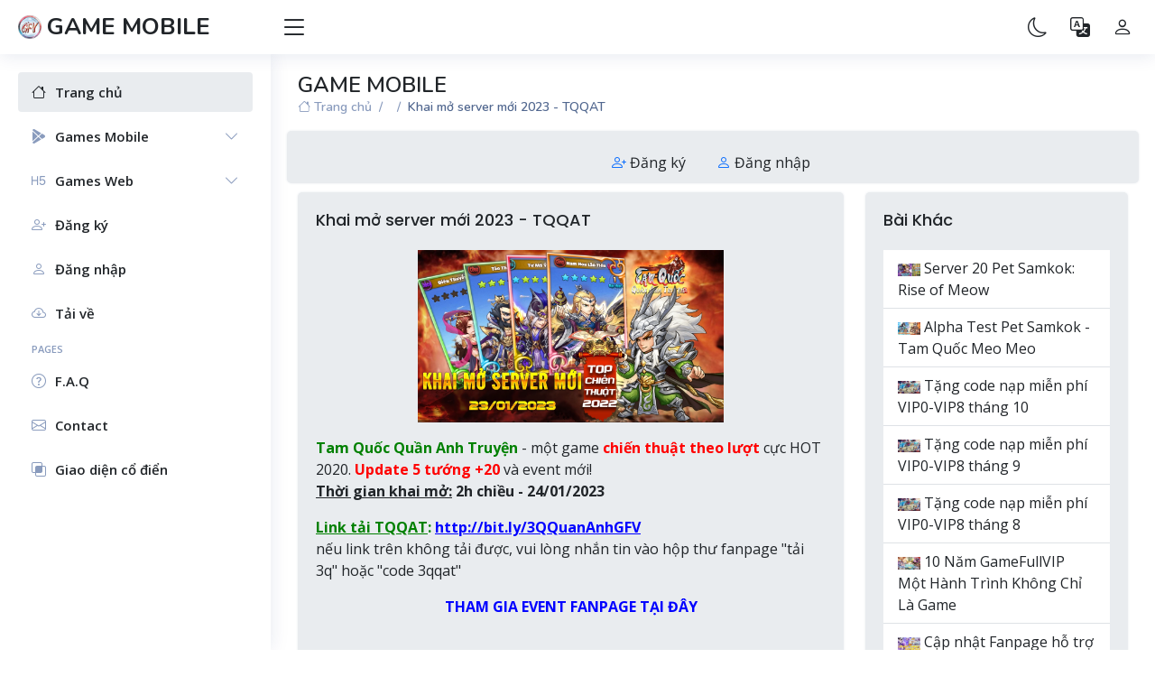

--- FILE ---
content_type: text/html; charset=UTF-8
request_url: https://gamefullvip.com/views/khai-mo-server-moi-2023-tqqat-410.html
body_size: 8069
content:
<!DOCTYPE html>
<html lang="vn" data-bs-theme="light">

<head>
<meta charset="utf-8">
<meta content="width=device-width, initial-scale=1.0" name="viewport">
<meta content="INDEX, FOLLOW" name="ROBOTS"/>
<title>GAME MOBILE</title>
<meta content="Tổng hợp game private mobile nhiều thể loại: chiến thuật - RPG - phiêu lưu ... với full vip và cộng đồng mobile cực lớn" name="description">
<meta content="game mien phi, game free, game full vip" name="keywords">

<!-- Favicons -->
<link href="https://gamefullvip.com/Contents/gfv360/assets/img/favicon.png" rel="icon">
<link href="https://gamefullvip.com/Contents/gfv360/assets/img/apple-touch-icon.png" rel="apple-touch-icon">

<!-- Google Fonts -->
<link href="https://fonts.gstatic.com" rel="preconnect">
<link href="https://fonts.googleapis.com/css?family=Open+Sans:300,300i,400,400i,600,600i,700,700i|Nunito:300,300i,400,400i,600,600i,700,700i|Poppins:300,300i,400,400i,500,500i,600,600i,700,700i" rel="stylesheet">

<!-- Vendor CSS Files -->
<link href="https://gamefullvip.com/Contents/gfv360/assets/vendor/bootstrap/css/bootstrap.min.css" rel="stylesheet">
<link href="https://gamefullvip.com/Contents/gfv360/assets/vendor/bootstrap-icons/bootstrap-icons.css" rel="stylesheet">
<!--link href="https://gamefullvip.com/Contents/gfv360/assets/vendor/boxicons/css/boxicons.min.css" rel="stylesheet"-->
<link href="https://gamefullvip.com/Contents/gfv360/assets/vendor/quill/quill.snow.css" rel="stylesheet">
<link href="https://gamefullvip.com/Contents/gfv360/assets/vendor/quill/quill.bubble.css" rel="stylesheet">
<!--link href="https://gamefullvip.com/Contents/gfv360/assets/vendor/remixicon/remixicon.css" rel="stylesheet"-->
<link href="https://gamefullvip.com/Contents/gfv360/assets/vendor/simple-datatables/style.css" rel="stylesheet">

<!-- Template Main CSS File -->
<link href="https://gamefullvip.com/Contents/gfv360/assets/css/style.css?ver=1769013138" rel="stylesheet">

<!-- JS Files -->
<script src="https://gamefullvip.com/Contents/gfv360/js/jquery-3.7.1.min.js"></script>
<script src="https://gamefullvip.com/Contents/gfv360/js/easy.qrcode.min.4.4.6.js"></script>
<script src="https://gamefullvip.com/Contents/gfv360/js/sweetalert2.v11.15.10.js"></script>
</head>

<body> 
  <!-- ======= Header ======= -->
  <header id="header" class="header fixed-top d-flex align-items-center">

<div class="d-flex align-items-center justify-content-between">
  <a href="/" class="logo d-flex align-items-center">
    <img src="https://gamefullvip.com/Contents/gfv360/assets/img/logo80x80.png" alt="">
    <span class="d-none d-lg-block">GAME MOBILE</span>
  </a>
  <i class="bi bi-list toggle-sidebar-btn"></i>
</div><!-- End Logo -->

<div class="search-bar d-none">
  <form class="search-form d-flex align-items-center" method="POST" action="#">
    <input type="text" name="query" placeholder="Tìm..." title="Tìm...">
    <button type="submit" title="Tìm..."><i class="bi bi-search"></i></button>
  </form>
</div><!-- End Search Bar -->

<nav class="header-nav ms-auto">
  <ul class="d-flex align-items-center">

    <li class="nav-item d-block d-lg-none">
      <a class="nav-link nav-icon search-bar-toggle " href="#">
        <i class="bi bi-search"></i>
      </a>
    </li><!-- End Search Icon-->
    <li class="nav-item d-block">
      <button id="theme-toggle" class="nav-link nav-icon"><i class="bi bi-moon"></i></button>
    </li>
        <li class="nav-item d-block">
        <a class="nav-link nav-icon " href="?lang=en">
        <i class="bi bi-translate"></i>
        <!--span class="badge bg-success badge-number">EN</span-->
      </a>
    </li><!-- End login Icon-->
                <li class="nav-item d-block">
      <a class="nav-link nav-icon " href="https://gamefullvip.com/login.html">
        <i class="bi bi-person"></i>
      </a>
    </li><!-- End login Icon-->
    
  </ul>
</nav><!-- End Icons Navigation -->

</header>  <!-- End Header -->

  <!-- ======= Sidebar ======= -->
  <aside id="sidebar" class="sidebar">

<ul class="sidebar-nav" id="sidebar-nav">

  <li class="nav-item">
    <a class="nav-link " href="/">
      <i class="bi bi-house"></i>
      <span>Trang chủ</span>
    </a>
  </li><!-- End Dashboard Nav -->
  
  <li class="nav-item">
    <a class="nav-link collapsed" data-bs-target="#game-mobile-nav" data-bs-toggle="collapse" href="#">
        <i class="bi bi-google-play"></i><span>Games Mobile</span><i class="bi bi-chevron-down ms-auto"></i>
    </a>
    <ul id="game-mobile-nav" class="nav-content collapse " data-bs-parent="#sidebar-nav">
          <li>
        <a href="https://gamefullvip.com/games/co-kiem-56.html">
            <img src="/uploads/games/app_co_kiem_phi_tien.webp" />&nbsp;<span>Cổ Kiếm</span>
        </a>
      </li>
          <li>
        <a href="https://gamefullvip.com/games/khe-uoc-2-51.html">
            <img src="/uploads/games/app_magic_contract_2.webp" />&nbsp;<span>Khế Ước 2</span>
        </a>
      </li>
          <li>
        <a href="https://gamefullvip.com/games/sky-fantasy-49.html">
            <img src="/uploads/games/app_sky_fantasy.webp" />&nbsp;<span>Sky Fantasy</span>
        </a>
      </li>
          <li>
        <a href="https://gamefullvip.com/games/celestial-tales-48.html">
            <img src="/uploads/games/app_celestial_tales.webp" />&nbsp;<span>Celestial Tales</span>
        </a>
      </li>
          <li>
        <a href="https://gamefullvip.com/games/ninja-dai-chien-41.html">
            <img src="/uploads/games/app_ninja_dai_chien.webp" />&nbsp;<span>Ninja Đại Chiến</span>
        </a>
      </li>
          <li>
        <a href="https://gamefullvip.com/games/tien-mong-3d-40.html">
            <img src="/uploads/games/app_tien_mong_3d.webp" />&nbsp;<span>Tiên Mộng 3D</span>
        </a>
      </li>
          <li>
        <a href="https://gamefullvip.com/games/khe-uoc-ma-thuat-32.html">
            <img src="/uploads/games/app_khe_uoc_ma_thuat.webp" />&nbsp;<span>Khế Ước Ma Thuật</span>
        </a>
      </li>
          <li>
        <a href="https://gamefullvip.com/games/dau-la-tai-lam-29.html">
            <img src="/uploads/games/app_dau_la_tai_lam.webp" />&nbsp;<span>ĐẤU LA TÁI LÂM</span>
        </a>
      </li>
        </ul>
  </li>




<li class="nav-item">
<a class="nav-link collapsed" data-bs-target="#game-h5-nav" data-bs-toggle="collapse" href="#">
    <i class="bi bi-type-h5"></i><span>Games Web</span><i class="bi bi-chevron-down ms-auto"></i>
</a>
<ul id="game-h5-nav" class="nav-content collapse " data-bs-parent="#sidebar-nav">
  <li>
    <a href="https://gamefullvip.com/games/tam-quoc-meo-meo-61.html">
        <img src="/uploads/games/app_tam_quoc_meo_meo.webp" />&nbsp;<span>Tam Quốc Meo Meo</span>
    </a>
  </li>
  <li>
    <a href="https://gamefullvip.com/games/cong-thanh-xung-de-58.html">
        <img src="/uploads/games/app_binh_lam_tam_quoc.webp" />&nbsp;<span>Công Thành Xưng Đế</span>
    </a>
  </li>
  <li>
    <a href="https://gamefullvip.com/games/tu-tien-giang-ho-h5-53.html">
        <img src="/uploads/games/app_tu_tien_giang_ho_h5.webp" />&nbsp;<span>Tu Tiên Giang Hồ H5</span>
    </a>
  </li>
</ul>
</li>
  <li class="nav-item">
    <a class="nav-link collapsed" href="https://gamefullvip.com/signup.html">
      <i class="bi bi-person-plus"></i>
      <span>Đăng ký</span>
    </a>
</li><!-- End Register Page Nav -->

<li class="nav-item">
    <a class="nav-link collapsed" href="https://gamefullvip.com/login.html">
      <i class="bi bi-person"></i>
      <span>Đăng nhập</span>
    </a>
</li><!-- End Login Page Nav -->

  <li class="nav-item">
    <a class="nav-link collapsed" href="https://gamefullvip.com/download.html">
    <i class="bi bi-cloud-arrow-down"></i>
      <span>Tải về</span>
    </a>
  </li>


  <li class="nav-heading">Pages</li>

  <li class="nav-item">
    <a class="nav-link collapsed" href="https://gamefullvip.com/faq.html">
      <i class="bi bi-question-circle"></i>
      <span>F.A.Q</span>
    </a>
  </li><!-- End F.A.Q Page Nav -->

  <li class="nav-item">
    <a class="nav-link collapsed" href="https://gamefullvip.com/contact.html">
      <i class="bi bi-envelope"></i>
      <span>Contact</span>
    </a>
  </li><!-- End Contact Page Nav -->

  <li class="nav-item">
    <a class="nav-link collapsed" href="https://webapp.gamefullvip.com">
    <i class="bi bi-intersect"></i>
      <span>Giao diện cổ điển</span>
    </a>
  </li><!-- End Contact Page Nav -->

  </ul>

</aside>  <!-- End Sidebar-->

  <main id="main" class="main">
<div class="pagetitle">
<h1>GAME MOBILE</h1>
<nav>
  <ol class="breadcrumb">
    <li class="breadcrumb-item"><a href="https://gamefullvip.com"><i class="bi bi-house"></i> Trang chủ</a></li>
                        <li class="breadcrumb-item active"></li>
                                <li class="breadcrumb-item active">Khai mở server mới 2023 - TQQAT</li>
                <li id="breadcrumb_free" ></li>
  </ol>
</nav>
</div><!-- End Page Title -->


<div class="col-12">
<div class="row">
  <div class="card top-selling overflow-auto">
      <div class="card-body pb-0 pt-3 text-center">
                    <a id="btn_down" href="https://gamefullvip.com/signup.html" class="btn mb-1"><i class="bi bi-person-plus text-primary"></i>&nbsp;Đăng ký</a>&nbsp;
        <a id="btn_down" href="https://gamefullvip.com/login.html" class="btn mb-1"><i class="bi bi-person text-primary"></i>&nbsp;Đăng nhập</a>&nbsp;
            
      </div>
  </div>
</div>
</div>
    <section class="section">
        <div class="row">
            <div class="col-lg-8">

            <div class="card">
                <div class="card-body">
                <h5 class="card-title">Khai mở server mới 2023 - TQQAT</h5>
                <div class="content">
                    <p style="text-align: center;"><span style="color: #008000;"><strong><img src="https://images.gamefullvip.com/uploads/news/khai-mo-server-moi-2023-tqqat-410-0.webp" alt="" width="1100" height="619" /></strong></span></p>
<p><span style="color: #008000;"><strong>Tam Quốc Quần Anh Truyện</strong></span> - một game <span style="color: #ff0000;"><strong>c</strong><strong>hiến thuật theo lượt</strong></span> cực HOT 2020. <span style="color: #ff0000;"><strong>Update 5 tướng +20</strong> </span>và event mới!<br /><span style="text-decoration: underline;"><strong>Thời gian khai mở:</strong></span> <strong>2h chiều - 24/01/2023</strong></p>
<p><span style="color: #008000;"><strong><span style="text-decoration: underline;">Link tải TQQAT</span>:</strong></span> <span style="text-decoration: underline;"><span style="color: #0000ff;"><strong><a style="color: #0000ff; text-decoration: underline;" href="http://bit.ly/3QQuanAnhGFV">http://bit.ly/3QQuanAnhGFV</a></strong></span></span><br />nếu link trên không tải được, vui lòng nhắn tin vào hộp thư fanpage "tải 3q" hoặc "code 3qqat"</p>
<p style="text-align: center;"><span style="color: #0000ff; font-size: 12pt;"><strong><a style="color: #0000ff;" href="https://www.facebook.com/gamefullvip/">THAM GIA EVENT FANPAGE TẠI ĐÂY</a></strong></span></p>
<p> </p>
<p><span style="text-decoration: underline; color: #ff0000;"><strong>Quà mở server:</strong></span><br />- Đăng nhập ngày 1, nhận ngay 100 level. Sẽ nhận thêm 700.000 KNB ở 7 ngày đầu!<br />- Share bài viết tại fanpage vào 3 nhóm >4.000 member <span style="color: #008000;"><strong>sẽ nhận 100.000 KNB</strong> </span>(gửi qua THƯ hoặc nhập Giftcode trong game)<br />- Để tài khoản lại tại bài viết fanpage, <span style="color: #008000;"><strong>sẽ được phát code NẠP ĐẦU</strong></span></p>
<p>- Giftcode nhập trong game (<span style="color: #ff0000;"><strong>THƯỞNG</strong> </span>> <span style="color: #ff0000;"><strong>GIFTCODE</strong></span>, gõ tay):<br />+ <span style="color: #008080;"><strong>4TUONG20SAO</strong> </span>: nhận 4 tướng 20 sao (tổng <span style="color: #008080;"><strong>4800 mảnh</strong></span> tướng)<br />+ <span style="color: #008080;"><strong>GFV120TRIEUEXP</strong> </span>: nhận <span style="color: #008080;"><strong>120 triệu EXP</strong></span>, lên 100 cấp 1 nốt nhạc (vào rương quà)<br />+ <span style="color: #008080;"><strong>GFV500000KNB</strong> </span>: giftcode bổ sung <span style="color: #008080;"><strong>500.000 KNB</strong></span> trợ lực<br />+ <span style="color: #008080;"><strong>GFVTRANGBIHONG</strong> </span>: nhận ngay<span style="color: #008080;"><strong> 5 món trang bị Cam và 200 mảnh trang bị HỒNG</strong></span> mới nhất<br /><br /></p>
<p style="text-align: center;"><span style="text-decoration: underline; color: #ff0000;"><strong><img src="https://images.gamefullvip.com/uploads/news/khai-mo-server-moi-2023-tqqat-410-1.webp" alt="" width="960" height="960" /></strong></span></p>
<p><span style="text-decoration: underline; color: #ff0000;"><strong>Hoạt động phủ phê cùng BQT:</strong></span><br />- <span style="color: #008000;"><strong>KHUYẾN MÃI X2 SỐ VÀNG NẠP</strong></span><br />- Nạp nhận tướng +10 (800 mảnh/tướng): Gia Cát Lượng, Tư Mã Ý, Hoàng Cái, Lục Tốn, Hoàng Nguyệt Anh<br />- Tích luỹ nạp nhận liền tay<span style="color: #ff0000;"><strong> 4 tướng TÍM +20</strong> </span>(chỉ số cực cao)<br />- Nạp nhận nguyên liệu tăng cấp tướng +15 (của các tướng trên)<br />- Các sự kiện Tầm Bảo, Quay Thiên Cơ Luân, Tích Tiêu, SHOP hạn giờ đều được mở thả cửa<br />- Nhận thêm<span style="color: #ff0000;"><strong> 500.0000.000 EXP</strong></span> suốt Event Tết<br />- Event HOÀN TRẢ KNB TIÊU LÊN ĐẾN 5.000.000 KNB</p>
<p> </p>
<p><span style="text-decoration: underline; color: #ff0000;"><strong>Tính năng ingame:</strong></span><br />- Hơn 100 tướng có thể tấn giai và tiến hoá +20, mỗi tướng 4 kỹ năng đều có thể trưởng thành.<br />- 4 loại trận hình công thủ, tự do sắp xếp 4 đội hình với khả năng lên đến 20 tướng!<br />- Hệ thống phó bản đa dạng, thông quan nhận vô hạn trang bị cùng vật liệu nâng cấp.<br />- Quân Đoàn Tranh Bá, Quân Lâm Thiên Hạ cùng 6 tính năng liên server 24/7, quà nhiều không kể xiết.<br />- 6 vị trí có thể trang bị vật phẩm, mỗi vị trí lại có thể khảm ngọc, đúc, cường hoá, tiến giai ...<br />- Cánh, Toạ kỵ, thiên phú, thăng sao, khảm tướng hồn, bảo vật...<br />- Event tháng nào cũng có, update liên tục mỗi tháng.<br />- Server sắp khai mở rồi, nhanh tay like share để nhận ngay VIP10. Không thiếu phần bất cứ bằng hữu nào đâu!</p>
<p><span style="text-decoration: underline; color: #ff0000;"><strong>QUÀ ĐUA TOP:</strong></span></p>
<p>Chiến lực 7 ngày: đạt các mốc 200 vạn, 400 vạn, 600 vạn... sẽ nhận bộ trang bị, hộp ngọc và 150 hồn Tư Mã Ý.<br />Đua Chiến Lực mỗi ngày: phần quà gồm 500.000 đồng và 2 hộp mảnh tướng tự chọn<br />Tổng chiến lực (tổng kết ở ngày 6):<br /><span style="text-decoration: underline;"><strong>TOP1:</strong></span> 250 mảnh Lữ Bố siêu hiếm<br /><strong><span style="text-decoration: underline;">TOP2:</span></strong> 220 mảnh Lữ Bố siêu hiếm<br /><span style="text-decoration: underline;"><strong>TOP3:</strong></span> 180 mảnh Lữ Bố siêu hiếm<br />Kết thúc hoạt động sẽ gửi mảnh Lữ Bố qua THƯ.<br />Quà tăng Lực chiến mỗi ngày (200 vạn, 400 vạn...) vui lòng tự nhận.</p>
<p> </p>
                </div>
                </div>
            </div>

            </div>

            <div class="col-lg-4">

                <div class="card">
                    <div class="card-body">
                    <h5 class="card-title">Bài Khác</h5>
                    <ul class="list-group list-group-flush">
                                        <li class="list-group-item ">
                                                    <a  href="https://gamefullvip.com/views/server-20-pet-samkok-rise-of-meow-821.html"><img src="https://images.gamefullvip.com/uploads/news/server-18-pet-samkok-rise-of-meow-821-0.webp?ver=1763245980" width="25px" /> Server 20 Pet Samkok: Rise of Meow</a>
                                            </li>                                        <li class="list-group-item ">
                                                    <a  href="https://gamefullvip.com/views/alpha-test-pet-samkok-tam-quoc-meo-meo-804.html"><img src="https://images.gamefullvip.com/uploads/news/alpha-test-pet-samkok-tam-quoc-meo-meo-804-0.webp?ver=1759357414" width="25px" /> Alpha Test Pet Samkok - Tam Quốc Meo Meo</a>
                                            </li>                                        <li class="list-group-item ">
                                                    <a  href="https://gamefullvip.com/views/tang-code-nap-mien-phi-vip0-vip8-thang-10-802.html"><img src="https://images.gamefullvip.com/uploads/news/tang-code-nap-mien-phi-vip0-den-vip8-756-0.webp?ver=1730507359" width="25px" /> Tặng code nạp miễn phí VIP0-VIP8 tháng 10</a>
                                            </li>                                        <li class="list-group-item ">
                                                    <a  href="https://gamefullvip.com/views/tang-code-nap-mien-phi-vip0-vip8-thang-9-798.html"><img src="https://images.gamefullvip.com/uploads/news/tang-code-nap-mien-phi-vip0-den-vip8-756-0.webp?ver=1730507359" width="25px" /> Tặng code nạp miễn phí VIP0-VIP8 tháng 9</a>
                                            </li>                                        <li class="list-group-item ">
                                                    <a  href="https://gamefullvip.com/views/tang-code-nap-mien-phi-vip0-vip8-thang-8-789.html"><img src="https://images.gamefullvip.com/uploads/news/tang-code-nap-mien-phi-vip0-den-vip8-756-0.webp?ver=1730507359" width="25px" /> Tặng code nạp miễn phí VIP0-VIP8 tháng 8</a>
                                            </li>                                        <li class="list-group-item ">
                                                    <a  href="https://gamefullvip.com/views/10-nam-gamefullvip-mot-hanh-trinh-khong-chi-la-game-787.html"><img src="https://images.gamefullvip.com/uploads/news/10-nam-gamefullvip-–-mot-hanh-trinh-khong-chi-la-game-787-0.webp?ver=1753179242" width="25px" /> 10 Năm GameFullVIP Một Hành Trình Không Chỉ Là Game</a>
                                            </li>                                        <li class="list-group-item ">
                                                    <a  href="https://gamefullvip.com/views/cap-nhat-fanpage-ho-tro-va-nhom-zalo-782.html"><img src="https://images.gamefullvip.com/uploads/news/cap-nhat-fanpage-ho-tro-va-nhom-zalo-782-0.webp?ver=1752482778" width="25px" /> Cập nhật Fanpage hỗ trợ và nhóm ZALO</a>
                                            </li>                                        <li class="list-group-item ">
                                                    <a  href="https://gamefullvip.com/views/tang-code-nap-mien-phi-vip0-vip8-thang-7-780.html"><img src="https://images.gamefullvip.com/uploads/news/tang-code-nap-mien-phi-vip0-den-vip8-756-0.webp?ver=1730507359" width="25px" /> Tặng code nạp miễn phí VIP0-VIP8 tháng 7</a>
                                            </li>                                        <li class="list-group-item ">
                                                    <a  href="https://gamefullvip.com/views/update-v1-4-cong-thanh-xung-de-h5-778.html"><img src="https://images.gamefullvip.com/uploads/news/update-v1-4-cong-thanh-xung-de-h5-778-0.webp?ver=1752013217" width="25px" /> Update v1.4 - Công Thành Xưng Đế H5</a>
                                            </li>                                        <li class="list-group-item ">
                                                    <a  href="https://gamefullvip.com/views/tang-code-nap-mien-phi-vip0-vip8-thang-4-765.html"><img src="https://images.gamefullvip.com/uploads/news/tang-code-nap-mien-phi-vip0-den-vip8-756-0.webp?ver=1730507359" width="25px" /> Tặng code nạp miễn phí VIP0-VIP8 tháng 4</a>
                                            </li>                                        <li class="list-group-item ">
                                                    <a  href="https://gamefullvip.com/views/top-up-via-mobile-card-621.html"><img src="https://images.gamefullvip.com/uploads/news/top-up-via-mobile-card-621-0.webp" width="25px" /> Top-up via Mobile Card</a>
                                            </li>                                        <li class="list-group-item ">
                                                    <a  href="https://gamefullvip.com/views/tang-code-nap-mien-phi-vip0-den-vip8-757.html"><img src="https://images.gamefullvip.com/uploads/news/tang-code-nap-mien-phi-vip0-den-vip8-756-0.webp?ver=1730507359" width="25px" /> Tặng code nạp miễn phí VIP0 đến VIP8</a>
                                            </li>                                        <li class="list-group-item ">
                                                    <a  href="https://gamefullvip.com/views/tang-code-nap-mien-phi-vip0-den-vip8-756.html"><img src="https://images.gamefullvip.com/uploads/news/tang-code-nap-mien-phi-vip0-den-vip8-756-0.webp?ver=1730507359" width="25px" /> Tặng code nạp miễn phí VIP0 đến VIP8</a>
                                            </li>                                        <li class="list-group-item ">
                                                    <a  href="https://gamefullvip.com/views/giftcode-sieu-cap-vip-pro-cho-vip2+-746.html"><img src="https://images.gamefullvip.com/uploads/news/giftcode-sieu-cap-vip-pro-cho-vip2 -746-0.webp?ver=1729971165" width="25px" /> Giftcode siêu cấp VIP PRO cho VIP2+</a>
                                            </li>                                        <li class="list-group-item ">
                                                    <a  href="https://gamefullvip.com/views/huong-dan-nhan-coin-mien-phi-moi-ngay-741.html"><img src="https://images.gamefullvip.com/uploads/news/huong-dan-nhan-coin-mien-phi-moi-ngay-741-0.webp?ver=1729262186" width="25px" /> Hướng dẫn nhận COIN miễn phí mỗi ngày</a>
                                            </li>                                        <li class="list-group-item ">
                                                    <a  href="https://gamefullvip.com/views/hoat-dong-fanpage-moi-tuan-739.html"><img src="https://images.gamefullvip.com/uploads/news/hoat-dong-fanpage-moi-tuan-739-0.webp?ver=1729157055" width="25px" /> Hoạt động Fanpage mỗi tuần</a>
                                            </li>                                        <li class="list-group-item ">
                                                    <a  href="https://gamefullvip.com/views/free-codes-october-2024-730.html"><img src="https://images.gamefullvip.com/uploads/news/free-codes-october-2024-730-0.webp?ver=1728986410" width="25px" /> Free codes OCTOBER 2024</a>
                                            </li>                                        <li class="list-group-item ">
                                                    <a  href="https://gamefullvip.com/views/release-new-games-729.html"><img src="https://images.gamefullvip.com/uploads/news/release-new-games-729-0.webp?ver=1716617675" width="25px" /> Release New Games!</a>
                                            </li>                                        <li class="list-group-item ">
                                                    <a  href="https://gamefullvip.com/views/free-codes-april-2024-726.html"><img src="https://images.gamefullvip.com/uploads/news/free-codes-april-2024-726-0.webp?ver=1712073374" width="25px" /> Free codes APRIL 2024</a>
                                            </li>                                        <li class="list-group-item ">
                                                    <a  href="https://gamefullvip.com/views/weekly-news-more-games-725.html"><img src="https://images.gamefullvip.com/uploads/news/weekly-news-more-games-725-0.webp?ver=1710198641" width="25px" /> WEEKLY NEWS: MORE GAMES</a>
                                            </li>                                        <li class="list-group-item ">
                                                    <a  href="https://gamefullvip.com/views/free-codes-march-2024-724.html"><img src="https://images.gamefullvip.com/uploads/news/free-codes-march-2024-724-0.webp?ver=1709153058" width="25px" /> Free codes MARCH 2024</a>
                                            </li>                                        <li class="list-group-item ">
                                                    <a  href="https://gamefullvip.com/views/maintenance-upgrade-server-711.html"><img src="https://images.gamefullvip.com/uploads/news/maintenance-in-sunday-711-0.webp?ver=1697261816" width="25px" /> Maintenance - Upgrade Server</a>
                                            </li>                                        <li class="list-group-item ">
                                                    <a  href="https://gamefullvip.com/views/free-codes-new-year-2024-722.html"><img src="https://images.gamefullvip.com/uploads/news/free-codes-new-year-2024-722-0.webp?ver=1703695149" width="25px" /> Free codes NEW YEAR 2024</a>
                                            </li>                                        <li class="list-group-item ">
                                                    <a  href="https://gamefullvip.com/views/fanpage-discord-exciting-event-720.html"><img src="https://images.gamefullvip.com/uploads/news/fanpage-discord-exciting-event-720-0.webp?ver=1702200908" width="25px" /> Fanpage Discord: Exciting Event!</a>
                                            </li>                                        <li class="list-group-item ">
                                                    <a  href="https://gamefullvip.com/views/last-chance-giftcode-721.html"><img src="https://images.gamefullvip.com/uploads/news/last-chance-giftcode-721-0.webp?ver=1703676351" width="25px" /> Last Chance: Giftcode</a>
                                            </li>                                        <li class="list-group-item ">
                                                    <a  href="https://gamefullvip.com/views/free-codes-december-2023-717.html"><img src="https://images.gamefullvip.com/uploads/news/free-codes-december-2023-717-0.webp?ver=1701033839" width="25px" /> Free codes December 2023</a>
                                            </li>                                        <li class="list-group-item ">
                                                    <a  href="https://gamefullvip.com/views/topup-via-cryptocurrencies-(zero-fee)-696.html"><img src="https://images.gamefullvip.com/uploads/news/support-cryptocurrencies-topup-with-zero-fee-696-0.webp" width="25px" /> TopUp via Cryptocurrencies (zero fee)</a>
                                            </li>                                        <li class="list-group-item ">
                                                    <a  href="https://gamefullvip.com/views/free-codes-november-2023-712.html"><img src="https://images.gamefullvip.com/uploads/news/free-codes-november-2023-712-0.webp?ver=1698184510" width="25px" /> Free codes November 2023</a>
                                            </li>                                        <li class="list-group-item ">
                                                    <a  href="https://gamefullvip.com/views/release-new-games-in-october-705.html"><img src="https://images.gamefullvip.com/uploads/news/release-new-games-in-october-705-0.webp?ver=1695635969" width="25px" /> Release new games in October</a>
                                            </li>                                        <li class="list-group-item ">
                                                    <a  href="https://gamefullvip.com/views/merge-servers-709.html"><img src="https://images.gamefullvip.com/uploads/news/merge-servers-709-0.webp?ver=1696175698" width="25px" /> Merge Servers</a>
                                            </li>                                        <li class="list-group-item ">
                                                    <a  href="https://gamefullvip.com/views/free-codes-october-2023-706.html"><img src="https://images.gamefullvip.com/uploads/news/free-codes-october-2023-706-0.webp?ver=1696006124" width="25px" /> Free codes October 2023</a>
                                            </li>                                        <li class="list-group-item ">
                                                    <a  href="https://gamefullvip.com/views/free-codes-september-2023-704.html"><img src="https://images.gamefullvip.com/uploads/news/free-codes-september-2023-704-0.webp?ver=1693445745" width="25px" /> Free codes September 2023</a>
                                            </li>                                        <li class="list-group-item ">
                                                    <a  href="https://gamefullvip.com/views/free-codes-20-08-2023-694.html"><img src="https://images.gamefullvip.com/uploads/news/free-codes-august-2023-694-0.webp" width="25px" /> Free codes 20.08.2023 </a>
                                            </li>                                        <li class="list-group-item ">
                                                    <a  href="https://gamefullvip.com/views/free-codes-july-2023-691.html"><img src="https://images.gamefullvip.com/uploads/news/free-codes-july-2023-691-0.webp" width="25px" /> Free codes JULY 2023</a>
                                            </li>                                        <li class="list-group-item ">
                                                    <a  href="https://gamefullvip.com/views/week-news-689.html"><img src="https://images.gamefullvip.com/uploads/news/week-news-689-0.webp" width="25px" /> WEEK NEWS</a>
                                            </li>                                        <li class="list-group-item ">
                                                    <a  href="https://gamefullvip.com/views/maintenance-game(s)-688.html"><img src="https://images.gamefullvip.com/uploads/news/maintenance-game(s)-magic-contract-688-0.webp" width="25px" /> Maintenance game(s) </a>
                                            </li>                                        <li class="list-group-item ">
                                                    <a  href="https://gamefullvip.com/views/tesing-mirage-eternal-love-3d-681.html"><img src="https://images.gamefullvip.com/uploads/news/tesing-mirage-eternal-love-3d-681-0.webp" width="25px" /> TESING Mirage: Eternal Love 3D</a>
                                            </li>                                        <li class="list-group-item ">
                                                    <a  href="https://gamefullvip.com/views/free-codes-june-2023-680.html"><img src="https://images.gamefullvip.com/uploads/news/free-codes-june-2023-680-0.webp" width="25px" /> Free codes JUNE 2023</a>
                                            </li>                                        <li class="list-group-item ">
                                                    <a  href="https://gamefullvip.com/views/[resolved]-cannot-login-666.html"><img src="https://images.gamefullvip.com/uploads/news/[resolved]-cannot-login-666-0.webp" width="25px" /> [Resolved] - Cannot login</a>
                                            </li>                                        <li class="list-group-item ">
                                                    <a  href="https://gamefullvip.com/views/free-codes-may-2023-678.html"><img src="https://images.gamefullvip.com/uploads/news/free-codes-may-2023-678-0.webp" width="25px" /> Free codes MAY 2023</a>
                                            </li>                                        <li class="list-group-item ">
                                                    <a  href="https://gamefullvip.com/views/free-codes-april-2023-673.html"><img src="https://images.gamefullvip.com/uploads/news/free-codes-april-2023-673-0.webp" width="25px" /> Free codes April 2023</a>
                                            </li>                                        <li class="list-group-item ">
                                                    <a  href="https://gamefullvip.com/views/test-mu-immortal-legend-idle-h5-668.html"><img src="https://images.gamefullvip.com/uploads/news/test-mu-immortal-legend-idle-h5-668-0.webp" width="25px" /> Test MU Immortal Legend: Idle H5</a>
                                            </li>                                        <li class="list-group-item ">
                                                    <a  href="https://gamefullvip.com/views/tang-giftcode-va-gop-server-479.html"><img src="https://images.gamefullvip.com/uploads/news/tang-giftcode-va-gop-server-479-0.webp" width="25px" /> Tặng Giftcode và Gộp server</a>
                                            </li>                                        <li class="list-group-item ">
                                                    <a  href="https://gamefullvip.com/views/free-codes-for-february-663.html"><img src="https://images.gamefullvip.com/uploads/news/free-codes-for-february-663-0.webp" width="25px" /> Free codes for February</a>
                                            </li>                                        <li class="list-group-item ">
                                                    <a  href="https://gamefullvip.com/views/get-free-30-000-coin-657.html"><img src="https://images.gamefullvip.com/uploads/news/get-free-30-000-coin-657-0.webp" width="25px" /> GET FREE 30.000 COIN</a>
                                            </li>                                        <li class="list-group-item ">
                                                    <a  href="https://gamefullvip.com/views/happy-new-year-655.html"><img src="https://images.gamefullvip.com/uploads/news/happy-new-year-655-0.webp" width="25px" /> HAPPY NEW YEAR</a>
                                            </li>                                        <li class="list-group-item ">
                                                    <a  href="https://gamefullvip.com/views/bao-tri-cong-trong-ngay-29-06-573.html"><img src="https://images.gamefullvip.com/uploads/news/bao-tri-cong-trong-ngay-29-06-573-0.webp" width="25px" /> Bảo trì cổng trong ngày 29.06</a>
                                            </li>                                        <li class="list-group-item ">
                                                    <a  href="https://gamefullvip.com/views/toi-uu-1-so-game-thang-7-571.html"><img src="https://images.gamefullvip.com/uploads/news/toi-uu-1-so-game-thang-7-571-0.webp" width="25px" /> Tối ưu 1 số game Tháng 7</a>
                                            </li>                                        <li class="list-group-item ">
                                                    <a  href="https://gamefullvip.com/views/thong-bao-thang-6-552.html"><img src="https://images.gamefullvip.com/uploads/news/thong-bao-thang-6-552-0.webp" width="25px" /> Thông Báo tháng 6</a>
                                            </li>                                        <li class="list-group-item ">
                                                    <a  href="https://gamefullvip.com/views/cap-nhat-moi-t5-550.html"><img src="https://images.gamefullvip.com/uploads/news/cap-nhat-moi-t5-550-0.webp" width="25px" /> Cập nhật mới T5</a>
                                            </li>                    
                    <!--li class="list-group-item disabled" aria-disabled="true">A disabled item</li-->
                  </ul>
                    </div>
                </div>

            </div>
        </div>
    </section>

</main><!-- End #main -->

  <a href="#" class="back-to-top d-flex align-items-center justify-content-center"><i class="bi bi-arrow-up-short"></i></a>

  <!-- ======= Footer ======= -->
  <script> 
    
  var  entries_per_page = "dòng/trang";
  var all_entries = "Tất cả";
  var searching = "Tìm...";
  let curTheme = localStorage.getItem('theme') || "light";
  const themeToggleBtn = document.getElementById('theme-toggle');
  const htmlElement = document.documentElement;


  function blink(){ $('#iconPM').delay(300).fadeTo(100,0.1).delay(300).fadeTo(100,1, blink); }

  function themeSetting(curT)
  { 
    localStorage.setItem('theme', curT);
    htmlElement.setAttribute('data-bs-theme', curT);
    if (themeToggleBtn)
    {
      if (curT === 'light') themeToggleBtn.innerHTML = '<i class="bi bi-moon"></i>';
      else themeToggleBtn.innerHTML = '<i class="bi bi-brightness-high"></i>';    
    }
  }

  function loadurl(url)
  {
    window.location.href = "https://gamefullvip.com" + url;
  }
  function NewNotices(title, text, icon)
  {    
    Swal.fire({ title: title, text: text, icon: icon, confirmButtonColor: "#3085d6", confirmButtonText: "Đồng ý" });
  }
  function copystr(str)
  {
      var t = document.createElement('input');
      document.body.appendChild(t);
      t.value = str;
      t.select();
      document.execCommand("copy", false);
      t.remove();
      Swal.fire({
        title: t.value,
        text: "Đã sao chép vào bộ nhớ đệm!",
        icon: "info",
        iconHtml: '<i class="bi bi-copy"></i>',      
        confirmButtonText: "Đồng ý",
      })
  };



function updateClock (){
 	var currentTime = new Date ( );
  	var currentHours = currentTime.getHours ( );
  	var currentMinutes = currentTime.getMinutes ( );
  	var currentSeconds = currentTime.getSeconds ( );

  	currentMinutes = ( currentMinutes < 10 ? "0" : "" ) + currentMinutes;
  	currentSeconds = ( currentSeconds < 10 ? "0" : "" ) + currentSeconds;

  	var timeOfDay = ( currentHours < 12 ) ? "AM" : "PM";
  	currentHours = ( currentHours > 12 ) ? currentHours - 12 : currentHours;

  	currentHours = ( currentHours == 0 ) ? 12 : currentHours;
  	var currentTimeString = currentHours + ":" + currentMinutes + ":" + currentSeconds + " " + timeOfDay;
   	$("#clock").html(currentTimeString);	  	
 }
 
 $(document).ready(function(){ 
    if (themeToggleBtn)
    {
        themeToggleBtn.addEventListener('click', () => {
            if (htmlElement.getAttribute('data-bs-theme') === 'dark') { themeSetting('light'); } else { themeSetting('dark'); }
        });
    }
    setInterval('updateClock()', 1000); 
    updateClock(); 
    blink(); 
    themeSetting(curTheme);
  }); 
 
</script>
<footer id="footer" class="footer">
  <div class="copyright"><i class="bi bi-c-circle"></i> <strong><span>GFV360</span></strong> | <i class="bi bi-clock"></i> <span id="clock">00:00:00 AM</span></div>
</footer><!-- End Footer -->  

<!-- Vendor JS Files -->
<script src="https://gamefullvip.com/Contents/gfv360/assets/vendor/apexcharts/apexcharts.min.js"></script>
<script src="https://gamefullvip.com/Contents/gfv360/assets/vendor/bootstrap/js/bootstrap.bundle.min.js"></script>
<script src="https://gamefullvip.com/Contents/gfv360/assets/vendor/chart.js/chart.umd.js"></script>
<script src="https://gamefullvip.com/Contents/gfv360/assets/vendor/echarts/echarts.min.js"></script>
<script src="https://gamefullvip.com/Contents/gfv360/assets/vendor/quill/quill.js"></script>
<script src="https://gamefullvip.com/Contents/gfv360/assets/vendor/simple-datatables/simple-datatables.js?ver=1.0.2.2601"></script>
<script src="https://gamefullvip.com/Contents/gfv360/assets/vendor/tinymce/tinymce.min.js"></script>
<script src="https://gamefullvip.com/Contents/gfv360/assets/vendor/php-email-form/validate.js"></script>

<!-- Template Main JS File -->
<script src="https://gamefullvip.com/Contents/gfv360/assets/js/main.js?ver=1.0.2.2601"></script>


<!-- Cloudflare Web Analytics -->
<!--script defer src='https://static.cloudflareinsights.com/beacon.min.js' data-cf-beacon='{ "token": "6c1e423843064409b145cba7a22aabfa" }'></script-->
<!-- End Cloudflare Web Analytics -->  <!-- ======= End Footer ======= -->

</body>
</html>

--- FILE ---
content_type: text/css
request_url: https://gamefullvip.com/Contents/gfv360/assets/css/style.css?ver=1769013138
body_size: 4970
content:
/*--------------------------------------------------------------
# General
--------------------------------------------------------------*/
:root {
  scroll-behavior: smooth;  
}

body {
  font-family: "Open Sans", sans-serif;
  /* background: var(--bs-secondary-bg); */
  /* color: #444444; */
}

a {
  color: var(--bs-body-color);
  text-decoration: none;
}

a:hover {
  color: var(--bs-body-color);
  text-decoration: none;
}

h1, h2, h3, h4, h5, h6 {
  font-family: "Nunito", sans-serif;
}

/*--------------------------------------------------------------
# Main
--------------------------------------------------------------*/
#main {
  margin-top: 60px;
  padding: 20px 30px;
  transition: all 0.3s;
}

@media (max-width: 1199px) {
  #main {
    padding: 20px;
  }
}

.table
{
  --bs-table-bg: var(--bs-secondary-bg);
}
/*--------------------------------------------------------------
# Page Title
--------------------------------------------------------------*/
.pagetitle {
  margin-bottom: 10px;
}

.pagetitle h1 {
  font-size: 24px;
  margin-bottom: 0;
  font-weight: 600;
  color: var(--bs-highlight-color);
}

/*--------------------------------------------------------------
# Back to top button
--------------------------------------------------------------*/
.back-to-top {
  position: fixed;
  visibility: hidden;
  opacity: 0;
  right: 15px;
  bottom: 15px;
  z-index: 99999;
  background: var(--bs-body-color);
  width: 40px;
  height: 40px;
  border-radius: 4px;
  transition: all 0.4s;
}

.back-to-top i {
  font-size: 24px;
  color: var(--bs-body-bg);
  line-height: 0;
}

.back-to-top:hover {
  background: #6776f4;
  color: var(--bs-body-bg);
}

.back-to-top.active {
  visibility: visible;
  opacity: 1;
}

/*--------------------------------------------------------------
# Override some default Bootstrap stylings
--------------------------------------------------------------*/
/* Dropdown menus */
.dropdown-menu {
  border-radius: 4px;
  padding: 10px 0;
  animation-name: dropdown-animate;
  animation-duration: 0.2s;
  animation-fill-mode: both;
  border: 0;
  box-shadow: 0 5px 30px 0 rgba(82, 63, 105, 0.2);
}

.dropdown-menu .dropdown-header,
.dropdown-menu .dropdown-footer {
  text-align: center;
  font-size: 15px;
  padding: 10px 25px;
}

.dropdown-menu .dropdown-footer a {
  color: #444444;
  text-decoration: underline;
}

.dropdown-menu .dropdown-footer a:hover {
  text-decoration: none;
}

.dropdown-menu .dropdown-divider {
  color: #a5c5fe;
  margin: 0;
}

.dropdown-menu .dropdown-item {
  font-size: 14px;
  padding: 10px 15px;
  transition: 0.3s;
}

.dropdown-menu .dropdown-item i {
  margin-right: 10px;
  font-size: 18px;
  line-height: 0;
}

.dropdown-menu .dropdown-item:hover {
  background-color: var(--bs-secondary-bg);
}

@media (min-width: 768px) {
  .dropdown-menu-arrow::before {
    content: "";
    width: 13px;
    height: 13px;
    background: var(--bs-body-bg);
    position: absolute;
    top: -7px;
    right: 20px;
    transform: rotate(45deg);
    border-top: 1px solid #eaedf1;
    border-left: 1px solid #eaedf1;
  }
}

@keyframes dropdown-animate {
  0% {
    opacity: 0;
  }

  100% {
    opacity: 1;
  }

  0% {
    opacity: 0;
  }
}

/* Light Backgrounds */
.bg-primary-light {
  background-color: #cfe2ff;
  border-color: #cfe2ff;
}

.bg-secondary-light {
  background-color: #e2e3e5;
  border-color: #e2e3e5;
}

.bg-success-light {
  background-color: #d1e7dd;
  border-color: #d1e7dd;
}

.bg-danger-light {
  background-color: #f8d7da;
  border-color: #f8d7da;
}

.bg-warning-light {
  background-color: var(--bs-body-bg)3cd;
  border-color: var(--bs-body-bg)3cd;
}

.bg-info-light {
  background-color: #cff4fc;
  border-color: #cff4fc;
}

.bg-dark-light {
  background-color: #d3d3d4;
  border-color: #d3d3d4;
}

/* Card */
.card {
  margin-bottom: 10px;
  border: none;
  border-radius: 5px;
  box-shadow: 0px 0 3px var(--bs-secondary-bg);
  background-color: var(--bs-secondary-bg);
}

.card-header,
.card-footer {
  border-color: var(--bs-dark);
  background-color: var(--bs-body-bg);
  color: #798eb3;
  padding: 15px;
}

.card-title {
  padding: 20px 0 15px 0;
  font-size: 18px;
  font-weight: 500;
  color: var(--bs-highlight-color);
  /* border-bottom: 1px solid var(--bs-body-bg); */
  font-family: "Poppins", sans-serif;
}

.card-title span {
  color: #899bbd;
  font-size: 14px;
  font-weight: 400;
}

.card-body {
  padding: 0 20px 20px 20px;
}

.card-img-overlay {
  background-color: rgba(255, 255, 255, 0.6);
}

/* Alerts */
.alert-heading {
  font-weight: 500;
  font-family: "Poppins", sans-serif;
  font-size: 20px;
}

/* Close Button */
.btn-close {
  background-size: 25%;
}

.btn-close:focus {
  outline: 0;
  box-shadow: none;
}

/* Accordion */
.accordion-item {
  border: 1px solid var(--bs-secondary);
}

.accordion-button:focus {
  outline: 0;
  box-shadow: none;
}

.accordion-button:not(.collapsed) {
  color: var(--bs-highlight-color);
  background-color: var(--bs-secondary-bg);
}

.accordion-flush .accordion-button {
  padding: 15px 0;
  background: none;
  border: 0;
}

.accordion-flush .accordion-button:not(.collapsed) {
  box-shadow: none;
  color: var(--bs-body-color);
}

.accordion-flush .accordion-body {
  padding: 0 0 15px 0;
  color: #3e4f6f;
  font-size: 15px;
}

/* Breadcrumbs */
.breadcrumb {
  font-size: 14px;
  font-family: "Nunito", sans-serif;
  color: #899bbd;
  font-weight: 600;
}

.breadcrumb a {
  color: #899bbd;
  transition: 0.3s;
}

.breadcrumb a:hover {
  color: #51678f;
}

.breadcrumb .breadcrumb-item::before {
  color: #899bbd;
}

.breadcrumb .active {
  color: #51678f;
  font-weight: 600;
}

/* Bordered Tabs */
.nav-tabs-bordered {
  border-bottom: 2px solid var(--bs-dark);
}

.nav-tabs-bordered .nav-link {
  margin-bottom: -2px;
  border: none;
  color: var(--bs-nav-link-color);
}

.nav-tabs-bordered .nav-link:hover,
.nav-tabs-bordered .nav-link:focus {
  color: var(--bs-body-color);
}

.nav-tabs-bordered .nav-link.active {
  background-color: var(--bs-body-bg);
  color: var(--bs-body-color);
  border-bottom: 2px solid var(--bs-body-bg);
}

/*--------------------------------------------------------------
# Header
--------------------------------------------------------------*/
.logo {
  line-height: 1;
}

@media (min-width: 1200px) {
  .logo {
    width: 280px; overflow: hidden; transition: all 0.4s;
  }
}

.logo img {
  max-height: 26px;
  margin-right: 6px;
}

.logo span {
  font-size: 26px;
  font-weight: 700;
  color: var(--bs-highlight-color);
  font-family: "Nunito", sans-serif;
}

.header {
  transition: all 0.5s;
  z-index: 997;
  height: 60px;
  box-shadow: 0px 2px 20px rgba(1, 41, 112, 0.1);
  background-color: var(--bs-body-bg);
  padding-left: 20px;
  /* Toggle Sidebar Button */
  /* Search Bar */
}

.header .toggle-sidebar-btn {
  font-size: 32px;
  padding-left: 10px;
  cursor: pointer;
  color: var(--bs-highlight-color);
}

.header .search-bar {
  min-width: 360px;
  padding: 0 20px;
}

@media (max-width: 1199px) {
  .header .search-bar {
    position: fixed;
    top: 50px;
    left: 0;
    right: 0;
    padding: 20px;
    box-shadow: 0px 0px 15px 0px rgba(1, 41, 112, 0.1);
    background: white;
    z-index: 9999;
    transition: 0.3s;
    visibility: hidden;
    opacity: 0;
  }

  .header .search-bar-show {
    top: 60px;
    visibility: visible;
    opacity: 1;
  }
}

.header .search-form {
  width: 100%;
}

.header .search-form input {
  border: 0;
  font-size: 14px;
  color: var(--bs-highlight-color);
  border: 1px solid rgba(1, 41, 112, 0.2);
  padding: 7px 38px 7px 8px;
  border-radius: 3px;
  transition: 0.3s;
  width: 100%;
}

.header .search-form input:focus,
.header .search-form input:hover {
  outline: none;
  box-shadow: 0 0 10px 0 rgba(1, 41, 112, 0.15);
  border: 1px solid rgba(1, 41, 112, 0.3);
}

.header .search-form button {
  border: 0;
  padding: 0;
  margin-left: -30px;
  background: none;
}

.header .search-form button i {
  color: var(--bs-highlight-color);
}

/*--------------------------------------------------------------
# Header Nav
--------------------------------------------------------------*/
.header-nav ul {
  list-style: none;
}

.header-nav>ul {
  margin: 0;
  padding: 0;
}

.header-nav .nav-icon {
  font-size: 22px;
  color: var(--bs-highlight-color);
  margin-right: 25px;
  position: relative;
}

.header-nav .nav-profile {
  color: var(--bs-highlight-color);
}

.header-nav .nav-profile img {
  max-height: 36px;
}

.header-nav .nav-profile span {
  font-size: 14px;
  font-weight: 600;
}

.header-nav .badge-number {
  position: absolute;
  inset: -2px -5px auto auto;
  font-weight: normal;
  font-size: 12px;
  padding: 3px 6px;
}

.header-nav .notifications {
  inset: 8px -15px auto auto !important;
}

.header-nav .notifications .notification-item {
  display: flex;
  align-items: center;
  padding: 15px 10px;
  transition: 0.3s;
}

.header-nav .notifications .notification-item i {
  margin: 0 20px 0 10px;
  font-size: 24px;
}

.header-nav .notifications .notification-item h4 {
  font-size: 16px;
  font-weight: 600;
  margin-bottom: 5px;
}

.header-nav .notifications .notification-item p {
  font-size: 13px;
  margin-bottom: 3px;
  color: #919191;
}

.header-nav .notifications .notification-item:hover {
  background-color: var(--bs-secondary-bg);
}

.header-nav .messages {
  inset: 8px -15px auto auto !important;
}

.header-nav .messages .message-item {
  padding: 15px 10px;
  transition: 0.3s;
}

.header-nav .messages .message-item a {
  display: flex;
}

.header-nav .messages .message-item img {
  margin: 0 20px 0 10px;
  max-height: 40px;
}

.header-nav .messages .message-item h4 {
  font-size: 16px;
  font-weight: 600;
  margin-bottom: 5px;
  color: #444444;
}

.header-nav .messages .message-item p {
  font-size: 13px;
  margin-bottom: 3px;
  color: #919191;
}

.header-nav .messages .message-item:hover {
  background-color: var(--bs-secondary-bg);
}

.header-nav .profile {
  min-width: 240px;
  padding-bottom: 0;
  top: 8px !important;
}

.header-nav .profile .dropdown-header h6 {
  font-size: 18px;
  margin-bottom: 0;
  font-weight: 600;
  color: #444444;
}

.header-nav .profile .dropdown-header span {
  font-size: 14px;
}

.header-nav .profile .dropdown-item {
  font-size: 14px;
  padding: 10px 15px;
  transition: 0.3s;
}

.header-nav .profile .dropdown-item i {
  margin-right: 10px;
  font-size: 18px;
  line-height: 0;
}

.header-nav .profile .dropdown-item:hover {
  background-color: var(--bs-secondary-bg);
}

/*--------------------------------------------------------------
# Sidebar
--------------------------------------------------------------*/
.sidebar {
  position: fixed;
  top: 60px;
  left: 0;
  bottom: 0;
  width: 300px;
  z-index: 996;
  transition: all 0.3s;
  padding: 20px;
  overflow-y: auto;
  scrollbar-width: thin;
  scrollbar-color: var(--bs-dark-bg-subtle) transparent;
  box-shadow: 0px 0px 20px rgba(1, 41, 112, 0.1);
  background-color: var(--bs-body-bg);
}

@media (max-width: 1199px) {
  .sidebar {
    left: -300px;
  }
}

.sidebar::-webkit-scrollbar {
  width: 5px;
  height: 8px;
  background-color: var(--bs-body-bg);
}

.sidebar::-webkit-scrollbar-thumb {
  background-color: #aab7cf;
}

@media (min-width: 1200px) {

  #main,
  #footer {
    margin-left: 300px;
  }
}

@media (max-width: 1199px) {
  .toggle-sidebar .sidebar {
    left: 0;
  }
}

@media (min-width: 1200px) {

  .toggle-sidebar #main,
  .toggle-sidebar #footer {
    margin-left: 0;
  }

  .toggle-sidebar .sidebar {
    left: -300px;
  }
  .toggle-sidebar .logo  { width: 30px; overflow: hidden; transition: all 0.4s;}
  .toggle-sidebar .logo > span { display: none !important; }
}

.sidebar-nav {
  padding: 0;
  margin: 0;
  list-style: none;
}

.sidebar-nav li {
  padding: 0;
  margin: 0;
  list-style: none;
}

.sidebar-nav .nav-item {
  margin-bottom: 5px;
}

.sidebar-nav .nav-heading {
  font-size: 11px;
  text-transform: uppercase;
  color: #899bbd;
  font-weight: 600;
  margin: 10px 0 5px 15px;
}

.sidebar-nav .nav-link {
  display: flex;
  align-items: center;
  font-size: 15px;
  font-weight: 600;
  color: var(--bs-body-color);
  transition: 0.3;
  background: var(--bs-secondary-bg);
  padding: 10px 15px;
  border-radius: 4px;
}

.sidebar-nav .nav-link i {
  font-size: 16px;
  margin-right: 10px;
  color: var(--bs-body-color);
}

.sidebar-nav .nav-link.collapsed {
  color: var(--bs-highlight-color);
  background: var(--bs-body-bg);
}

.sidebar-nav .nav-link.collapsed i {
  color: #899bbd;
}

.sidebar-nav .nav-link:hover {
  color: var(--bs-body-color);
  background: var(--bs-secondary-bg);
}

.sidebar-nav .nav-link:hover i {
  color: var(--bs-body-color);
}

.sidebar-nav .nav-link .bi-chevron-down {
  margin-right: 0;
  transition: transform 0.2s ease-in-out;
}

.sidebar-nav .nav-link:not(.collapsed) .bi-chevron-down {
  transform: rotate(180deg);
}

.sidebar-nav .nav-content {
  padding: 5px 0 0 0;
  margin: 0;
  list-style: none;
  transition: all 0.5s;
}

.sidebar-nav .nav-content a {
  display: flex;
  align-items: center;
  font-size: 14px;
  font-weight: 600;
  color: var(--bs-highlight-color);
  transition: 0.3;
  padding: 10px 0 10px 40px;
  transition: 0.3s;
}

.sidebar-nav .nav-content a i {
  font-size: 6px;
  margin-right: 8px;
  line-height: 0;
  border-radius: 50%;
}

.sidebar-nav .nav-content a:hover,
.sidebar-nav .nav-content a.active {
  color: var(--bs-body-color);
}

.sidebar-nav .nav-content a.active i {
  background-color: var(--bs-body-color);
}

/*--------------------------------------------------------------
# Dashboard
--------------------------------------------------------------*/
/* Filter dropdown */
.dashboard .filter {
  position: absolute;
  right: 0px;
  top: 15px;
}

.dashboard .filter .icon {
  color: #aab7cf;
  padding-right: 20px;
  padding-bottom: 5px;
  transition: 0.3s;
  font-size: 16px;
}

.dashboard .filter .icon:hover,
.dashboard .filter .icon:focus {
  color: var(--bs-body-color);
}

.dashboard .filter .dropdown-header {
  padding: 8px 15px;
}

.dashboard .filter .dropdown-header h6 {
  text-transform: uppercase;
  font-size: 14px;
  font-weight: 600;
  letter-spacing: 1px;
  color: #aab7cf;
  margin-bottom: 0;
  padding: 0;
}

.dashboard .filter .dropdown-item {
  padding: 8px 15px;
}

/* Info Cards */
.dashboard .info-card {
  padding-bottom: 10px;
}

.dashboard .info-card h6 {
  font-size: 28px;
  color: var(--bs-highlight-color);
  font-weight: 700;
  margin: 0;
  padding: 0;
}

.dashboard .card-icon {
  font-size: 32px;
  line-height: 0;
  width: 64px;
  height: 64px;
  flex-shrink: 0;
  flex-grow: 0;
}

.dashboard .sales-card .card-icon {
  color: var(--bs-body-color);
  background: #f6f6fe;
}

.dashboard .revenue-card .card-icon {
  color: #2eca6a;
  background: #e0f8e9;
}

.dashboard .customers-card .card-icon {
  color: #ff771d;
  background: #ffecdf;
}

/* Activity */
.dashboard .activity {
  font-size: 14px;
}

.dashboard .activity .activity-item .activite-label {
  color: #888;
  position: relative;
  flex-shrink: 0;
  flex-grow: 0;
  min-width: 64px;
}

.dashboard .activity .activity-item .activite-label::before {
  content: "";
  position: absolute;
  right: -11px;
  width: 4px;
  top: 0;
  bottom: 0;
  background-color: #eceefe;
}

.dashboard .activity .activity-item .activity-badge {
  margin-top: 3px;
  z-index: 1;
  font-size: 11px;
  line-height: 0;
  border-radius: 50%;
  flex-shrink: 0;
  border: 3px solid var(--bs-body-bg);
  flex-grow: 0;
}

.dashboard .activity .activity-item .activity-content {
  padding-left: 10px;
  padding-bottom: 20px;
}

.dashboard .activity .activity-item:first-child .activite-label::before {
  top: 5px;
}

.dashboard .activity .activity-item:last-child .activity-content {
  padding-bottom: 0;
}

/* News & Updates */
.dashboard .news .post-item+.post-item {
  margin-top: 15px;
}

.dashboard .news img {
  width: 200px;
  max-width: 40%;
  float: left;
  border-radius: 5px;
  margin-right: 5px;
}

.dashboard .news h4 {
  font-size: 15px;
  margin-left: 95px;
  font-weight: bold;
  margin-bottom: 5px;
}

.dashboard .news h4 a {
  color: var(--bs-highlight-color);
  transition: 0.3s;
}

.dashboard .news h4 a:hover {
  color: var(--bs-body-color);
}

.dashboard .news p {
  font-size: 14px;
  color: #777777;
  margin-left: 95px;
}

/* Recent Sales */
.dashboard .recent-sales {
  font-size: 14px;
}

.dashboard .recent-sales .table thead {
  background: #f6f6fe;
}

.dashboard .recent-sales .table thead th {
  border: 0;
}

.dashboard .recent-sales .dataTable-top {
  padding: 0 0 10px 0;
}

.dashboard .recent-sales .dataTable-bottom {
  padding: 10px 0 0 0;
}

/* Top Selling */
.dashboard .top-selling {
  font-size: 14px;
}

.dashboard .top-selling .table thead {
  background: #f6f6fe;
}

.dashboard .top-selling .table thead th {
  border: 0;
}

.dashboard .top-selling .table tbody td {
  vertical-align: middle;
}

.dashboard .top-selling img {
  border-radius: 5px;
  max-width: 60px;
}

/*--------------------------------------------------------------
# Icons list page
--------------------------------------------------------------*/
.iconslist {
  display: grid;
  max-width: 100%;
  grid-template-columns: repeat(auto-fit, minmax(180px, 1fr));
  gap: 1.25rem;
  padding-top: 15px;
}

.iconslist .icon {
  background-color: var(--bs-body-bg);
  border-radius: 0.25rem;
  text-align: center;
  color: var(--bs-highlight-color);
  padding: 15px 0;
}

.iconslist i {
  margin: 0.25rem;
  font-size: 2.5rem;
}

.iconslist .label {
  font-family: var(--bs-font-monospace);
  display: inline-block;
  width: 100%;
  overflow: hidden;
  padding: 0.25rem;
  font-size: 12px;
  text-overflow: ellipsis;
  white-space: nowrap;
  color: #666;
}

/*--------------------------------------------------------------
# Profie Page
--------------------------------------------------------------*/
.profile .profile-card img {
  max-width: 120px;
}

.profile .profile-card h2 {
  font-size: 24px;
  font-weight: 700;
  color: var(--bs-nav-link-color);
  margin: 10px 0 0 0;
}

.profile .profile-card h3 {
  font-size: 18px;
}

.profile .profile-card .social-links a {
  font-size: 20px;
  display: inline-block;
  color: rgba(var(--bs-link-color-rgb),var(--bs-link-opacity,1));
  line-height: 0;
  margin-right: 10px;
  transition: 0.3s;
}

.profile .profile-card .social-links a:hover {
  color: var(--bs-highlight-color);
}

.profile .profile-overview .row {
  margin-bottom: 20px;
  font-size: 15px;
}

.profile .profile-overview .card-title {
  color: var(--bs-highlight-color);
}

.profile .profile-overview .label {
  font-weight: 600;
  color: var(--bs-nav-link-color)
}

.profile .profile-edit label {
  font-weight: 600;
  color: rgba(1, 41, 112, 0.6);
}

.profile .profile-edit img {
  max-width: 120px;
}

/*--------------------------------------------------------------
# F.A.Q Page
--------------------------------------------------------------*/
.faq .basic h6 {
  font-size: 18px;
  font-weight: 600;
  color: var(--bs-body-color);
}

.faq .basic p {
  color: #6980aa;
}

/*--------------------------------------------------------------
# Contact
--------------------------------------------------------------*/
.contact .info-box {
  padding: 28px 30px;
}

.contact .info-box i {
  font-size: 38px;
  line-height: 0;
  color: var(--bs-body-color);
}

.contact .info-box h3 {
  font-size: 20px;
  color: var(--bs-highlight-color);
  font-weight: 700;
  margin: 20px 0 10px 0;
}

.contact .info-box p {
  padding: 0;
  line-height: 24px;
  font-size: 14px;
  margin-bottom: 0;
}

.contact .php-email-form .error-message {
  display: none;
  color: var(--bs-body-bg);
  background: #ed3c0d;
  text-align: left;
  padding: 15px;
  margin-bottom: 24px;
  font-weight: 600;
}

.contact .php-email-form .sent-message {
  display: none;
  color: var(--bs-body-bg);
  background: #18d26e;
  text-align: center;
  padding: 15px;
  margin-bottom: 24px;
  font-weight: 600;
}

.contact .php-email-form .loading {
  display: none;
  background: var(--bs-body-bg);
  text-align: center;
  padding: 15px;
  margin-bottom: 24px;
}

.contact .php-email-form .loading:before {
  content: "";
  display: inline-block;
  border-radius: 50%;
  width: 24px;
  height: 24px;
  margin: 0 10px -6px 0;
  border: 3px solid #18d26e;
  border-top-color: #eee;
  animation: animate-loading 1s linear infinite;
}

.contact .php-email-form input,
.contact .php-email-form textarea {
  border-radius: 0;
  box-shadow: none;
  font-size: 14px;
  border-radius: 0;
}

.contact .php-email-form input:focus,
.contact .php-email-form textarea:focus {
  border-color: var(--bs-body-color);
}

.contact .php-email-form input {
  padding: 10px 15px;
}

.contact .php-email-form textarea {
  padding: 12px 15px;
}

.contact .php-email-form button[type=submit] {
  background: var(--bs-body-color);
  border: 0;
  padding: 10px 30px;
  color: var(--bs-body-bg);
  transition: 0.4s;
  border-radius: 4px;
}

.contact .php-email-form button[type=submit]:hover {
  background: #5969f3;
}

@keyframes animate-loading {
  0% {
    transform: rotate(0deg);
  }

  100% {
    transform: rotate(360deg);
  }
}

/*--------------------------------------------------------------
# Error 404
--------------------------------------------------------------*/
.error-404 {
  padding: 15%;
}

.error-404 h1 {
  font-size: 180px;
  font-weight: 700;
  color: var(--bs-body-color);
  margin-bottom: 0;
  line-height: 150px;
}

.error-404 h2 {
  font-size: 24px;
  font-weight: 700;
  color: var(--bs-highlight-color);
  margin-bottom: 30px;
}

.error-404 .btn {
  background: #51678f;
  color: var(--bs-body-bg);
  padding: 8px 30px;
}

.error-404 .btn:hover {
  background: #3e4f6f;
}

@media (min-width: 992px) {
  .error-404 img {
    max-width: 50%;
  }
}

/*--------------------------------------------------------------
# Footer
--------------------------------------------------------------*/
.footer {
  padding: 20px 0;
  font-size: 14px;
  transition: all 0.3s;
  border-top: 1px solid #cddfff;
}

.footer .copyright {
  text-align: center;
  color: var(--bs-highlight-color);
}

.footer .credits {
  padding-top: 5px;
  text-align: center;
  font-size: 13px;
  color: var(--bs-highlight-color);
}

/*--------------------------------------------------------------
# sidebar
--------------------------------------------------------------*/
.sidebar-nav .nav-content a > i, .sidebar-nav .nav-content a > img
{
  font-size: 20px;
  width: 20px;
}

.card-game img
{
  width: 100px;
  max-width: 80%;
}
.content img
{
  width: 60% !important;
  height: auto;
}

/*--------------------------------------------------------------
# download game
--------------------------------------------------------------*/
#listgame img, #listgameand img, #listgameh5 img
{
  width: 18px !important;
  height: auto;
  margin-right: 5px;
}
.content iframe
{
  max-width: 90% !important;
}

/* #bank_info > div div
{  
  font-weight: bolder;
  color: red; 
} */
.text-right
{
  text-align: right !important;
}
.text-left
{
  text-align: left !important;
}

--- FILE ---
content_type: application/javascript
request_url: https://gamefullvip.com/Contents/gfv360/assets/vendor/simple-datatables/simple-datatables.js?ver=1.0.2.2601
body_size: 29290
content:
(function(f){if(typeof exports==="object"&&typeof module!=="undefined"){module.exports=f()}else if(typeof define==="function"&&define.amd){define([],f)}else{var g;if(typeof window!=="undefined"){g=window}else if(typeof global!=="undefined"){g=global}else if(typeof self!=="undefined"){g=self}else{g=this}g.simpleDatatables = f()}})(function(){var define,module,exports;return (function(){function r(e,n,t){function o(i,f){if(!n[i]){if(!e[i]){var c="function"==typeof require&&require;if(!f&&c)return c(i,!0);if(u)return u(i,!0);var a=new Error("Cannot find module '"+i+"'");throw a.code="MODULE_NOT_FOUND",a}var p=n[i]={exports:{}};e[i][0].call(p.exports,function(r){var n=e[i][1][r];return o(n||r)},p,p.exports,r,e,n,t)}return n[i].exports}for(var u="function"==typeof require&&require,i=0;i<t.length;i++)o(t[i]);return o}return r})()({1:[function(require,module,exports){
(function (global){(function (){
"use strict";const t=t=>"[object Object]"===Object.prototype.toString.call(t),e=e=>{let s=!1;try{s=JSON.parse(e)}catch(t){return!1}return!(null===s||!Array.isArray(s)&&!t(s))&&s},s=(t,e)=>{const s=document.createElement(t);if(e&&"object"==typeof e)for(const t in e)"html"===t?s.innerHTML=e[t]:s.setAttribute(t,e[t]);return s},i=t=>["#text","#comment"].includes(t.nodeName)?t.data:t.childNodes?t.childNodes.map((t=>i(t))).join(""):"",n=t=>{if(null==t)return"";if(t.hasOwnProperty("text")||t.hasOwnProperty("data")){const e=t;return e.text??n(e.data)}return t.hasOwnProperty("nodeName")?i(t):String(t)},a=function(t){return t.replace(/&/g,"&amp;").replace(/</g,"&lt;").replace(/>/g,"&gt;").replace(/"/g,"&quot;")},o=function(t,e){let s=0,i=0;for(;s<t+1;){e[i].hidden||(s+=1),i+=1}return i-1},r=function(t){const e={};if(t)for(const s of t)e[s.name]=s.value;return e},l=t=>t?t.trim().split(" ").map((t=>`.${t}`)).join(""):null,d=(t,e)=>{const s=e?.split(" ").some((e=>!t.classList.contains(e)));return!s},c=(t,e)=>t?e?`${t} ${e}`:t:e||"";var h=function(){return h=Object.assign||function(t){for(var e,s=arguments,i=1,n=arguments.length;i<n;i++)for(var a in e=s[i])Object.prototype.hasOwnProperty.call(e,a)&&(t[a]=e[a]);return t},h.apply(this,arguments)};function u(t,e,s){if(s||2===arguments.length)for(var i,n=0,a=e.length;n<a;n++)!i&&n in e||(i||(i=Array.prototype.slice.call(e,0,n)),i[n]=e[n]);return t.concat(i||Array.prototype.slice.call(e))}"function"==typeof SuppressedError&&SuppressedError;var p=function(){function t(t){void 0===t&&(t={});var e=this;Object.entries(t).forEach((function(t){var s=t[0],i=t[1];return e[s]=i}))}return t.prototype.toString=function(){return JSON.stringify(this)},t.prototype.setValue=function(t,e){return this[t]=e,this},t}();function f(t){for(var e=arguments,s=[],i=1;i<arguments.length;i++)s[i-1]=e[i];return null!=t&&s.some((function(e){var s,i;return"function"==typeof(null===(i=null===(s=null==t?void 0:t.ownerDocument)||void 0===s?void 0:s.defaultView)||void 0===i?void 0:i[e])&&t instanceof t.ownerDocument.defaultView[e]}))}function m(t,e,s){var i;return"#text"===t.nodeName?i=s.document.createTextNode(t.data):"#comment"===t.nodeName?i=s.document.createComment(t.data):(e?(i=s.document.createElementNS("http://www.w3.org/2000/svg",t.nodeName),"foreignObject"===t.nodeName&&(e=!1)):"svg"===t.nodeName.toLowerCase()?(i=s.document.createElementNS("http://www.w3.org/2000/svg","svg"),e=!0):i=s.document.createElement(t.nodeName),t.attributes&&Object.entries(t.attributes).forEach((function(t){var e=t[0],s=t[1];return i.setAttribute(e,s)})),t.childNodes&&t.childNodes.forEach((function(t){return i.appendChild(m(t,e,s))})),s.valueDiffing&&(t.value&&f(i,"HTMLButtonElement","HTMLDataElement","HTMLInputElement","HTMLLIElement","HTMLMeterElement","HTMLOptionElement","HTMLProgressElement","HTMLParamElement")&&(i.value=t.value),t.checked&&f(i,"HTMLInputElement")&&(i.checked=t.checked),t.selected&&f(i,"HTMLOptionElement")&&(i.selected=t.selected))),i}var g=function(t,e){for(e=e.slice();e.length>0;){var s=e.splice(0,1)[0];t=t.childNodes[s]}return t};function b(t,e,s){var i,n,a,o=e[s._const.action],r=e[s._const.route];[s._const.addElement,s._const.addTextElement].includes(o)||(i=g(t,r));var l={diff:e,node:i};if(s.preDiffApply(l))return!0;switch(o){case s._const.addAttribute:if(!i||!f(i,"Element"))return!1;i.setAttribute(e[s._const.name],e[s._const.value]);break;case s._const.modifyAttribute:if(!i||!f(i,"Element"))return!1;i.setAttribute(e[s._const.name],e[s._const.newValue]),f(i,"HTMLInputElement")&&"value"===e[s._const.name]&&(i.value=e[s._const.newValue]);break;case s._const.removeAttribute:if(!i||!f(i,"Element"))return!1;i.removeAttribute(e[s._const.name]);break;case s._const.modifyTextElement:if(!i||!f(i,"Text"))return!1;s.textDiff(i,i.data,e[s._const.oldValue],e[s._const.newValue]),f(i.parentNode,"HTMLTextAreaElement")&&(i.parentNode.value=e[s._const.newValue]);break;case s._const.modifyValue:if(!i||void 0===i.value)return!1;i.value=e[s._const.newValue];break;case s._const.modifyComment:if(!i||!f(i,"Comment"))return!1;s.textDiff(i,i.data,e[s._const.oldValue],e[s._const.newValue]);break;case s._const.modifyChecked:if(!i||void 0===i.checked)return!1;i.checked=e[s._const.newValue];break;case s._const.modifySelected:if(!i||void 0===i.selected)return!1;i.selected=e[s._const.newValue];break;case s._const.replaceElement:var d="svg"===e[s._const.newValue].nodeName.toLowerCase()||"http://www.w3.org/2000/svg"===i.parentNode.namespaceURI;i.parentNode.replaceChild(m(e[s._const.newValue],d,s),i);break;case s._const.relocateGroup:u([],new Array(e[s._const.groupLength]),!0).map((function(){return i.removeChild(i.childNodes[e[s._const.from]])})).forEach((function(t,n){0===n&&(a=i.childNodes[e[s._const.to]]),i.insertBefore(t,a||null)}));break;case s._const.removeElement:i.parentNode.removeChild(i);break;case s._const.addElement:var c=(p=r.slice()).splice(p.length-1,1)[0];if(!f(i=g(t,p),"Element"))return!1;i.insertBefore(m(e[s._const.element],"http://www.w3.org/2000/svg"===i.namespaceURI,s),i.childNodes[c]||null);break;case s._const.removeTextElement:if(!i||3!==i.nodeType)return!1;var h=i.parentNode;h.removeChild(i),f(h,"HTMLTextAreaElement")&&(h.value="");break;case s._const.addTextElement:var p;c=(p=r.slice()).splice(p.length-1,1)[0];if(n=s.document.createTextNode(e[s._const.value]),!(i=g(t,p)).childNodes)return!1;i.insertBefore(n,i.childNodes[c]||null),f(i.parentNode,"HTMLTextAreaElement")&&(i.parentNode.value=e[s._const.value]);break;default:console.log("unknown action")}return s.postDiffApply({diff:l.diff,node:l.node,newNode:n}),!0}function v(t,e,s){var i=t[e];t[e]=t[s],t[s]=i}function _(t,e,s){(e=e.slice()).reverse(),e.forEach((function(e){!function(t,e,s){switch(e[s._const.action]){case s._const.addAttribute:e[s._const.action]=s._const.removeAttribute,b(t,e,s);break;case s._const.modifyAttribute:v(e,s._const.oldValue,s._const.newValue),b(t,e,s);break;case s._const.removeAttribute:e[s._const.action]=s._const.addAttribute,b(t,e,s);break;case s._const.modifyTextElement:case s._const.modifyValue:case s._const.modifyComment:case s._const.modifyChecked:case s._const.modifySelected:case s._const.replaceElement:v(e,s._const.oldValue,s._const.newValue),b(t,e,s);break;case s._const.relocateGroup:v(e,s._const.from,s._const.to),b(t,e,s);break;case s._const.removeElement:e[s._const.action]=s._const.addElement,b(t,e,s);break;case s._const.addElement:e[s._const.action]=s._const.removeElement,b(t,e,s);break;case s._const.removeTextElement:e[s._const.action]=s._const.addTextElement,b(t,e,s);break;case s._const.addTextElement:e[s._const.action]=s._const.removeTextElement,b(t,e,s);break;default:console.log("unknown action")}}(t,e,s)}))}var w=function(t){var e=[];return e.push(t.nodeName),"#text"!==t.nodeName&&"#comment"!==t.nodeName&&t.attributes&&(t.attributes.class&&e.push("".concat(t.nodeName,".").concat(t.attributes.class.replace(/ /g,"."))),t.attributes.id&&e.push("".concat(t.nodeName,"#").concat(t.attributes.id))),e},y=function(t){var e={},s={};return t.forEach((function(t){w(t).forEach((function(t){var i=t in e;i||t in s?i&&(delete e[t],s[t]=!0):e[t]=!0}))})),e},D=function(t,e){var s=y(t),i=y(e),n={};return Object.keys(s).forEach((function(t){i[t]&&(n[t]=!0)})),n},M=function(t){return delete t.outerDone,delete t.innerDone,delete t.valueDone,!t.childNodes||t.childNodes.every(M)},N=function(t){if(Object.prototype.hasOwnProperty.call(t,"data"))return{nodeName:"#text"===t.nodeName?"#text":"#comment",data:t.data};var e={nodeName:t.nodeName};return Object.prototype.hasOwnProperty.call(t,"attributes")&&(e.attributes=h({},t.attributes)),Object.prototype.hasOwnProperty.call(t,"checked")&&(e.checked=t.checked),Object.prototype.hasOwnProperty.call(t,"value")&&(e.value=t.value),Object.prototype.hasOwnProperty.call(t,"selected")&&(e.selected=t.selected),Object.prototype.hasOwnProperty.call(t,"childNodes")&&(e.childNodes=t.childNodes.map((function(t){return N(t)}))),e},x=function(t,e){if(!["nodeName","value","checked","selected","data"].every((function(s){return t[s]===e[s]})))return!1;if(Object.prototype.hasOwnProperty.call(t,"data"))return!0;if(Boolean(t.attributes)!==Boolean(e.attributes))return!1;if(Boolean(t.childNodes)!==Boolean(e.childNodes))return!1;if(t.attributes){var s=Object.keys(t.attributes),i=Object.keys(e.attributes);if(s.length!==i.length)return!1;if(!s.every((function(s){return t.attributes[s]===e.attributes[s]})))return!1}if(t.childNodes){if(t.childNodes.length!==e.childNodes.length)return!1;if(!t.childNodes.every((function(t,s){return x(t,e.childNodes[s])})))return!1}return!0},O=function(t,e,s,i,n){if(void 0===n&&(n=!1),!t||!e)return!1;if(t.nodeName!==e.nodeName)return!1;if(["#text","#comment"].includes(t.nodeName))return!!n||t.data===e.data;if(t.nodeName in s)return!0;if(t.attributes&&e.attributes){if(t.attributes.id){if(t.attributes.id!==e.attributes.id)return!1;if("".concat(t.nodeName,"#").concat(t.attributes.id)in s)return!0}if(t.attributes.class&&t.attributes.class===e.attributes.class)if("".concat(t.nodeName,".").concat(t.attributes.class.replace(/ /g,"."))in s)return!0}if(i)return!0;var a=t.childNodes?t.childNodes.slice().reverse():[],o=e.childNodes?e.childNodes.slice().reverse():[];if(a.length!==o.length)return!1;if(n)return a.every((function(t,e){return t.nodeName===o[e].nodeName}));var r=D(a,o);return a.every((function(t,e){return O(t,o[e],r,!0,!0)}))},E=function(t,e){return u([],new Array(t),!0).map((function(){return e}))},V=function(t,e){for(var s=t.childNodes?t.childNodes:[],i=e.childNodes?e.childNodes:[],n=E(s.length,!1),a=E(i.length,!1),o=[],r=function(){return arguments[1]},l=!1,d=function(){var t=function(t,e,s,i){var n=0,a=[],o=t.length,r=e.length,l=u([],new Array(o+1),!0).map((function(){return[]})),d=D(t,e),c=o===r;c&&t.some((function(t,s){var i=w(t),n=w(e[s]);return i.length!==n.length?(c=!1,!0):(i.some((function(t,e){if(t!==n[e])return c=!1,!0})),!c||void 0)}));for(var h=0;h<o;h++)for(var p=t[h],f=0;f<r;f++){var m=e[f];s[h]||i[f]||!O(p,m,d,c)?l[h+1][f+1]=0:(l[h+1][f+1]=l[h][f]?l[h][f]+1:1,l[h+1][f+1]>=n&&(n=l[h+1][f+1],a=[h+1,f+1]))}return 0!==n&&{oldValue:a[0]-n,newValue:a[1]-n,length:n}}(s,i,n,a);t?(o.push(t),u([],new Array(t.length),!0).map(r).forEach((function(e){return function(t,e,s,i){t[s.oldValue+i]=!0,e[s.newValue+i]=!0}(n,a,t,e)}))):l=!0};!l;)d();return t.subsets=o,t.subsetsAge=100,o},$=function(){function t(){this.list=[]}return t.prototype.add=function(t){var e;(e=this.list).push.apply(e,t)},t.prototype.forEach=function(t){this.list.forEach((function(e){return t(e)}))},t}();function C(t,e){var s,i,n=t;for(e=e.slice();e.length>0;)i=e.splice(0,1)[0],s=n,n=n.childNodes?n.childNodes[i]:void 0;return{node:n,parentNode:s,nodeIndex:i}}function S(t,e,s){return e.forEach((function(e){!function(t,e,s){var i,n,a,o;if(![s._const.addElement,s._const.addTextElement].includes(e[s._const.action])){var r=C(t,e[s._const.route]);n=r.node,a=r.parentNode,o=r.nodeIndex}var l,d,c=[],h={diff:e,node:n};if(s.preVirtualDiffApply(h))return!0;switch(e[s._const.action]){case s._const.addAttribute:n.attributes||(n.attributes={}),n.attributes[e[s._const.name]]=e[s._const.value],"checked"===e[s._const.name]?n.checked=!0:"selected"===e[s._const.name]?n.selected=!0:"INPUT"===n.nodeName&&"value"===e[s._const.name]&&(n.value=e[s._const.value]);break;case s._const.modifyAttribute:n.attributes[e[s._const.name]]=e[s._const.newValue];break;case s._const.removeAttribute:delete n.attributes[e[s._const.name]],0===Object.keys(n.attributes).length&&delete n.attributes,"checked"===e[s._const.name]?n.checked=!1:"selected"===e[s._const.name]?delete n.selected:"INPUT"===n.nodeName&&"value"===e[s._const.name]&&delete n.value;break;case s._const.modifyTextElement:n.data=e[s._const.newValue],"TEXTAREA"===a.nodeName&&(a.value=e[s._const.newValue]);break;case s._const.modifyValue:n.value=e[s._const.newValue];break;case s._const.modifyComment:n.data=e[s._const.newValue];break;case s._const.modifyChecked:n.checked=e[s._const.newValue];break;case s._const.modifySelected:n.selected=e[s._const.newValue];break;case s._const.replaceElement:l=N(e[s._const.newValue]),a.childNodes[o]=l;break;case s._const.relocateGroup:n.childNodes.splice(e[s._const.from],e[s._const.groupLength]).reverse().forEach((function(t){return n.childNodes.splice(e[s._const.to],0,t)})),n.subsets&&n.subsets.forEach((function(t){if(e[s._const.from]<e[s._const.to]&&t.oldValue<=e[s._const.to]&&t.oldValue>e[s._const.from])t.oldValue-=e[s._const.groupLength],(i=t.oldValue+t.length-e[s._const.to])>0&&(c.push({oldValue:e[s._const.to]+e[s._const.groupLength],newValue:t.newValue+t.length-i,length:i}),t.length-=i);else if(e[s._const.from]>e[s._const.to]&&t.oldValue>e[s._const.to]&&t.oldValue<e[s._const.from]){var i;t.oldValue+=e[s._const.groupLength],(i=t.oldValue+t.length-e[s._const.to])>0&&(c.push({oldValue:e[s._const.to]+e[s._const.groupLength],newValue:t.newValue+t.length-i,length:i}),t.length-=i)}else t.oldValue===e[s._const.from]&&(t.oldValue=e[s._const.to])}));break;case s._const.removeElement:a.childNodes.splice(o,1),a.subsets&&a.subsets.forEach((function(t){t.oldValue>o?t.oldValue-=1:t.oldValue===o?t.delete=!0:t.oldValue<o&&t.oldValue+t.length>o&&(t.oldValue+t.length-1===o?t.length--:(c.push({newValue:t.newValue+o-t.oldValue,oldValue:o,length:t.length-o+t.oldValue-1}),t.length=o-t.oldValue))})),n=a;break;case s._const.addElement:var u=(d=e[s._const.route].slice()).splice(d.length-1,1)[0];n=null===(i=C(t,d))||void 0===i?void 0:i.node,l=N(e[s._const.element]),n.childNodes||(n.childNodes=[]),u>=n.childNodes.length?n.childNodes.push(l):n.childNodes.splice(u,0,l),n.subsets&&n.subsets.forEach((function(t){if(t.oldValue>=u)t.oldValue+=1;else if(t.oldValue<u&&t.oldValue+t.length>u){var e=t.oldValue+t.length-u;c.push({newValue:t.newValue+t.length-e,oldValue:u+1,length:e}),t.length-=e}}));break;case s._const.removeTextElement:a.childNodes.splice(o,1),"TEXTAREA"===a.nodeName&&delete a.value,a.subsets&&a.subsets.forEach((function(t){t.oldValue>o?t.oldValue-=1:t.oldValue===o?t.delete=!0:t.oldValue<o&&t.oldValue+t.length>o&&(t.oldValue+t.length-1===o?t.length--:(c.push({newValue:t.newValue+o-t.oldValue,oldValue:o,length:t.length-o+t.oldValue-1}),t.length=o-t.oldValue))})),n=a;break;case s._const.addTextElement:var p=(d=e[s._const.route].slice()).splice(d.length-1,1)[0];l={nodeName:"#text",data:e[s._const.value]},(n=C(t,d).node).childNodes||(n.childNodes=[]),p>=n.childNodes.length?n.childNodes.push(l):n.childNodes.splice(p,0,l),"TEXTAREA"===n.nodeName&&(n.value=e[s._const.newValue]),n.subsets&&n.subsets.forEach((function(t){if(t.oldValue>=p&&(t.oldValue+=1),t.oldValue<p&&t.oldValue+t.length>p){var e=t.oldValue+t.length-p;c.push({newValue:t.newValue+t.length-e,oldValue:p+1,length:e}),t.length-=e}}));break;default:console.log("unknown action")}n.subsets&&(n.subsets=n.subsets.filter((function(t){return!t.delete&&t.oldValue!==t.newValue})),c.length&&(n.subsets=n.subsets.concat(c))),s.postVirtualDiffApply({node:h.node,diff:h.diff,newNode:l})}(t,e,s)})),!0}function k(t,e){void 0===e&&(e={valueDiffing:!0});var s={nodeName:t.nodeName};if(f(t,"Text","Comment"))s.data=t.data;else{if(t.attributes&&t.attributes.length>0)s.attributes={},Array.prototype.slice.call(t.attributes).forEach((function(t){return s.attributes[t.name]=t.value}));if(t.childNodes&&t.childNodes.length>0)s.childNodes=[],Array.prototype.slice.call(t.childNodes).forEach((function(t){return s.childNodes.push(k(t,e))}));e.valueDiffing&&(f(t,"HTMLTextAreaElement")&&(s.value=t.value),f(t,"HTMLInputElement")&&["radio","checkbox"].includes(t.type.toLowerCase())&&void 0!==t.checked?s.checked=t.checked:f(t,"HTMLButtonElement","HTMLDataElement","HTMLInputElement","HTMLLIElement","HTMLMeterElement","HTMLOptionElement","HTMLProgressElement","HTMLParamElement")&&(s.value=t.value),f(t,"HTMLOptionElement")&&(s.selected=t.selected))}return s}var T=/<\s*\/*[a-zA-Z:_][a-zA-Z0-9:_\-.]*\s*(?:"[^"]*"['"]*|'[^']*'['"]*|[^'"/>])*\/*\s*>|<!--(?:.|\n|\r)*?-->/g,A=/\s([^'"/\s><]+?)[\s/>]|([^\s=]+)=\s?(".*?"|'.*?')/g;function L(t){return t.replace(/&lt;/g,"<").replace(/&gt;/g,">").replace(/&amp;/g,"&")}var P={area:!0,base:!0,br:!0,col:!0,embed:!0,hr:!0,img:!0,input:!0,keygen:!0,link:!0,menuItem:!0,meta:!0,param:!0,source:!0,track:!0,wbr:!0},R=function(t,e){var s={nodeName:"",attributes:{}},i=!1,n=t.match(/<\/?([^\s]+?)[/\s>]/);if(n&&(s.nodeName=e||"svg"===n[1]?n[1]:n[1].toUpperCase(),(P[n[1]]||"/"===t.charAt(t.length-2))&&(i=!0),s.nodeName.startsWith("!--"))){var a=t.indexOf("--\x3e");return{type:"comment",node:{nodeName:"#comment",data:-1!==a?t.slice(4,a):""},voidElement:i}}for(var o=new RegExp(A),r=null,l=!1;!l;)if(null===(r=o.exec(t)))l=!0;else if(r[0].trim())if(r[1]){var d=r[1].trim(),c=[d,""];d.indexOf("=")>-1&&(c=d.split("=")),s.attributes[c[0]]=c[1],o.lastIndex--}else r[2]&&(s.attributes[r[2]]=r[3].trim().substring(1,r[3].length-1));return{type:"tag",node:s,voidElement:i}},H=function(t,e){void 0===e&&(e={valueDiffing:!0,caseSensitive:!1});var s,i=[],n=-1,a=[],o=!1;if(0!==t.indexOf("<")){var r=t.indexOf("<");i.push({nodeName:"#text",data:-1===r?t:t.substring(0,r)})}return t.replace(T,(function(r,l){var d="/"!==r.charAt(1),c=r.startsWith("\x3c!--"),h=l+r.length,u=t.charAt(h);if(c){var p=R(r,e.caseSensitive).node;if(n<0)return i.push(p),"";var f=a[n];return f&&p.nodeName&&(f.node.childNodes||(f.node.childNodes=[]),f.node.childNodes.push(p)),""}if(d){if("svg"===(s=R(r,e.caseSensitive||o)).node.nodeName&&(o=!0),n++,!s.voidElement&&u&&"<"!==u){s.node.childNodes||(s.node.childNodes=[]);var m=L(t.slice(h,t.indexOf("<",h)));s.node.childNodes.push({nodeName:"#text",data:m}),e.valueDiffing&&"TEXTAREA"===s.node.nodeName&&(s.node.value=m)}0===n&&s.node.nodeName&&i.push(s.node);var g=a[n-1];g&&s.node.nodeName&&(g.node.childNodes||(g.node.childNodes=[]),g.node.childNodes.push(s.node)),a[n]=s}if((!d||s.voidElement)&&(n>-1&&(s.voidElement||e.caseSensitive&&s.node.nodeName===r.slice(2,-1)||!e.caseSensitive&&s.node.nodeName.toUpperCase()===r.slice(2,-1).toUpperCase())&&--n>-1&&("svg"===s.node.nodeName&&(o=!1),s=a[n]),"<"!==u&&u)){var b=-1===n?i:a[n].node.childNodes||[],v=t.indexOf("<",h);m=L(t.slice(h,-1===v?void 0:v));b.push({nodeName:"#text",data:m})}return""})),i[0]},I=function(){function t(t,e,s){this.options=s,this.t1="undefined"!=typeof Element&&f(t,"Element")?k(t,this.options):"string"==typeof t?H(t,this.options):JSON.parse(JSON.stringify(t)),this.t2="undefined"!=typeof Element&&f(e,"Element")?k(e,this.options):"string"==typeof e?H(e,this.options):JSON.parse(JSON.stringify(e)),this.diffcount=0,this.foundAll=!1,this.debug&&(this.t1Orig="undefined"!=typeof Element&&f(t,"Element")?k(t,this.options):"string"==typeof t?H(t,this.options):JSON.parse(JSON.stringify(t)),this.t2Orig="undefined"!=typeof Element&&f(e,"Element")?k(e,this.options):"string"==typeof e?H(e,this.options):JSON.parse(JSON.stringify(e))),this.tracker=new $}return t.prototype.init=function(){return this.findDiffs(this.t1,this.t2)},t.prototype.findDiffs=function(t,e){var s;do{if(this.options.debug&&(this.diffcount+=1,this.diffcount>this.options.diffcap))throw new Error("surpassed diffcap:".concat(JSON.stringify(this.t1Orig)," -> ").concat(JSON.stringify(this.t2Orig)));0===(s=this.findNextDiff(t,e,[])).length&&(x(t,e)||(this.foundAll?console.error("Could not find remaining diffs!"):(this.foundAll=!0,M(t),s=this.findNextDiff(t,e,[])))),s.length>0&&(this.foundAll=!1,this.tracker.add(s),S(t,s,this.options))}while(s.length>0);return this.tracker.list},t.prototype.findNextDiff=function(t,e,s){var i,n;if(this.options.maxDepth&&s.length>this.options.maxDepth)return[];if(!t.outerDone){if(i=this.findOuterDiff(t,e,s),this.options.filterOuterDiff&&(n=this.options.filterOuterDiff(t,e,i))&&(i=n),i.length>0)return t.outerDone=!0,i;t.outerDone=!0}if(Object.prototype.hasOwnProperty.call(t,"data"))return[];if(!t.innerDone){if((i=this.findInnerDiff(t,e,s)).length>0)return i;t.innerDone=!0}if(this.options.valueDiffing&&!t.valueDone){if((i=this.findValueDiff(t,e,s)).length>0)return t.valueDone=!0,i;t.valueDone=!0}return[]},t.prototype.findOuterDiff=function(t,e,s){var i,n,a,o,r,l,d=[];if(t.nodeName!==e.nodeName){if(!s.length)throw new Error("Top level nodes have to be of the same kind.");return[(new p).setValue(this.options._const.action,this.options._const.replaceElement).setValue(this.options._const.oldValue,N(t)).setValue(this.options._const.newValue,N(e)).setValue(this.options._const.route,s)]}if(s.length&&this.options.diffcap<Math.abs((t.childNodes||[]).length-(e.childNodes||[]).length))return[(new p).setValue(this.options._const.action,this.options._const.replaceElement).setValue(this.options._const.oldValue,N(t)).setValue(this.options._const.newValue,N(e)).setValue(this.options._const.route,s)];if(Object.prototype.hasOwnProperty.call(t,"data")&&t.data!==e.data)return"#text"===t.nodeName?[(new p).setValue(this.options._const.action,this.options._const.modifyTextElement).setValue(this.options._const.route,s).setValue(this.options._const.oldValue,t.data).setValue(this.options._const.newValue,e.data)]:[(new p).setValue(this.options._const.action,this.options._const.modifyComment).setValue(this.options._const.route,s).setValue(this.options._const.oldValue,t.data).setValue(this.options._const.newValue,e.data)];for(n=t.attributes?Object.keys(t.attributes).sort():[],a=e.attributes?Object.keys(e.attributes).sort():[],o=n.length,l=0;l<o;l++)i=n[l],-1===(r=a.indexOf(i))?d.push((new p).setValue(this.options._const.action,this.options._const.removeAttribute).setValue(this.options._const.route,s).setValue(this.options._const.name,i).setValue(this.options._const.value,t.attributes[i])):(a.splice(r,1),t.attributes[i]!==e.attributes[i]&&d.push((new p).setValue(this.options._const.action,this.options._const.modifyAttribute).setValue(this.options._const.route,s).setValue(this.options._const.name,i).setValue(this.options._const.oldValue,t.attributes[i]).setValue(this.options._const.newValue,e.attributes[i])));for(o=a.length,l=0;l<o;l++)i=a[l],d.push((new p).setValue(this.options._const.action,this.options._const.addAttribute).setValue(this.options._const.route,s).setValue(this.options._const.name,i).setValue(this.options._const.value,e.attributes[i]));return d},t.prototype.findInnerDiff=function(t,e,s){var i=t.childNodes?t.childNodes.slice():[],n=e.childNodes?e.childNodes.slice():[],a=Math.max(i.length,n.length),o=Math.abs(i.length-n.length),r=[],l=0;if(!this.options.maxChildCount||a<this.options.maxChildCount){var d=Boolean(t.subsets&&t.subsetsAge--),c=d?t.subsets:t.childNodes&&e.childNodes?V(t,e):[];if(c.length>0&&(r=this.attemptGroupRelocation(t,e,c,s,d)).length>0)return r}for(var h=0;h<a;h+=1){var u=i[h],f=n[h];o&&(u&&!f?"#text"===u.nodeName?(r.push((new p).setValue(this.options._const.action,this.options._const.removeTextElement).setValue(this.options._const.route,s.concat(l)).setValue(this.options._const.value,u.data)),l-=1):(r.push((new p).setValue(this.options._const.action,this.options._const.removeElement).setValue(this.options._const.route,s.concat(l)).setValue(this.options._const.element,N(u))),l-=1):f&&!u&&("#text"===f.nodeName?r.push((new p).setValue(this.options._const.action,this.options._const.addTextElement).setValue(this.options._const.route,s.concat(l)).setValue(this.options._const.value,f.data)):r.push((new p).setValue(this.options._const.action,this.options._const.addElement).setValue(this.options._const.route,s.concat(l)).setValue(this.options._const.element,N(f))))),u&&f&&(!this.options.maxChildCount||a<this.options.maxChildCount?r=r.concat(this.findNextDiff(u,f,s.concat(l))):x(u,f)||(i.length>n.length?("#text"===u.nodeName?r.push((new p).setValue(this.options._const.action,this.options._const.removeTextElement).setValue(this.options._const.route,s.concat(l)).setValue(this.options._const.value,u.data)):r.push((new p).setValue(this.options._const.action,this.options._const.removeElement).setValue(this.options._const.element,N(u)).setValue(this.options._const.route,s.concat(l))),i.splice(h,1),h-=1,l-=1,o-=1):i.length<n.length?(r=r.concat([(new p).setValue(this.options._const.action,this.options._const.addElement).setValue(this.options._const.element,N(f)).setValue(this.options._const.route,s.concat(l))]),i.splice(h,0,N(f)),o-=1):r=r.concat([(new p).setValue(this.options._const.action,this.options._const.replaceElement).setValue(this.options._const.oldValue,N(u)).setValue(this.options._const.newValue,N(f)).setValue(this.options._const.route,s.concat(l))]))),l+=1}return t.innerDone=!0,r},t.prototype.attemptGroupRelocation=function(t,e,s,i,n){for(var a,o,r,l,d,c=function(t,e,s){var i=t.childNodes?E(t.childNodes.length,!0):[],n=e.childNodes?E(e.childNodes.length,!0):[],a=0;return s.forEach((function(t){for(var e=t.oldValue+t.length,s=t.newValue+t.length,o=t.oldValue;o<e;o+=1)i[o]=a;for(o=t.newValue;o<s;o+=1)n[o]=a;a+=1})),{gaps1:i,gaps2:n}}(t,e,s),h=c.gaps1,u=c.gaps2,f=t.childNodes.slice(),m=e.childNodes.slice(),g=Math.min(h.length,u.length),b=[],v=0,_=0;v<g;_+=1,v+=1)if(!n||!0!==h[v]&&!0!==u[v]){if(!0===h[_])if("#text"===(l=f[_]).nodeName)if("#text"===m[v].nodeName){if(l.data!==m[v].data){for(var w=_;f.length>w+1&&"#text"===f[w+1].nodeName;)if(w+=1,m[v].data===f[w].data){d=!0;break}d||b.push((new p).setValue(this.options._const.action,this.options._const.modifyTextElement).setValue(this.options._const.route,i.concat(_)).setValue(this.options._const.oldValue,l.data).setValue(this.options._const.newValue,m[v].data))}}else b.push((new p).setValue(this.options._const.action,this.options._const.removeTextElement).setValue(this.options._const.route,i.concat(_)).setValue(this.options._const.value,l.data)),h.splice(_,1),f.splice(_,1),g=Math.min(h.length,u.length),_-=1,v-=1;else!0===u[v]?b.push((new p).setValue(this.options._const.action,this.options._const.replaceElement).setValue(this.options._const.oldValue,N(l)).setValue(this.options._const.newValue,N(m[v])).setValue(this.options._const.route,i.concat(_))):(b.push((new p).setValue(this.options._const.action,this.options._const.removeElement).setValue(this.options._const.route,i.concat(_)).setValue(this.options._const.element,N(l))),h.splice(_,1),f.splice(_,1),g=Math.min(h.length,u.length),_-=1,v-=1);else if(!0===u[v])"#text"===(l=m[v]).nodeName?(b.push((new p).setValue(this.options._const.action,this.options._const.addTextElement).setValue(this.options._const.route,i.concat(_)).setValue(this.options._const.value,l.data)),h.splice(_,0,!0),f.splice(_,0,{nodeName:"#text",data:l.data}),g=Math.min(h.length,u.length)):(b.push((new p).setValue(this.options._const.action,this.options._const.addElement).setValue(this.options._const.route,i.concat(_)).setValue(this.options._const.element,N(l))),h.splice(_,0,!0),f.splice(_,0,N(l)),g=Math.min(h.length,u.length));else if(h[_]!==u[v]){if(b.length>0)return b;if(r=s[h[_]],(o=Math.min(r.newValue,f.length-r.length))!==r.oldValue){a=!1;for(var y=0;y<r.length;y+=1)O(f[o+y],f[r.oldValue+y],{},!1,!0)||(a=!0);if(a)return[(new p).setValue(this.options._const.action,this.options._const.relocateGroup).setValue(this.options._const.groupLength,r.length).setValue(this.options._const.from,r.oldValue).setValue(this.options._const.to,o).setValue(this.options._const.route,i)]}}}else;return b},t.prototype.findValueDiff=function(t,e,s){var i=[];return t.selected!==e.selected&&i.push((new p).setValue(this.options._const.action,this.options._const.modifySelected).setValue(this.options._const.oldValue,t.selected).setValue(this.options._const.newValue,e.selected).setValue(this.options._const.route,s)),(t.value||e.value)&&t.value!==e.value&&"OPTION"!==t.nodeName&&i.push((new p).setValue(this.options._const.action,this.options._const.modifyValue).setValue(this.options._const.oldValue,t.value||"").setValue(this.options._const.newValue,e.value||"").setValue(this.options._const.route,s)),t.checked!==e.checked&&i.push((new p).setValue(this.options._const.action,this.options._const.modifyChecked).setValue(this.options._const.oldValue,t.checked).setValue(this.options._const.newValue,e.checked).setValue(this.options._const.route,s)),i},t}(),Y={debug:!1,diffcap:10,maxDepth:!1,maxChildCount:50,valueDiffing:!0,textDiff:function(t,e,s,i){t.data=i},preVirtualDiffApply:function(){},postVirtualDiffApply:function(){},preDiffApply:function(){},postDiffApply:function(){},filterOuterDiff:null,compress:!1,_const:!1,document:!("undefined"==typeof window||!window.document)&&window.document,components:[]},j=function(){function t(t){if(void 0===t&&(t={}),Object.entries(Y).forEach((function(e){var s=e[0],i=e[1];Object.prototype.hasOwnProperty.call(t,s)||(t[s]=i)})),!t._const){var e=["addAttribute","modifyAttribute","removeAttribute","modifyTextElement","relocateGroup","removeElement","addElement","removeTextElement","addTextElement","replaceElement","modifyValue","modifyChecked","modifySelected","modifyComment","action","route","oldValue","newValue","element","group","groupLength","from","to","name","value","data","attributes","nodeName","childNodes","checked","selected"],s={};t.compress?e.forEach((function(t,e){return s[t]=e})):e.forEach((function(t){return s[t]=t})),t._const=s}this.options=t}return t.prototype.apply=function(t,e){return function(t,e,s){return e.every((function(e){return b(t,e,s)}))}(t,e,this.options)},t.prototype.undo=function(t,e){return _(t,e,this.options)},t.prototype.diff=function(t,e){return new I(t,e,this.options).init()},t}();const F=(t,e,s,{classes:i,format:n,hiddenHeader:a,sortable:o,scrollY:r,type:l},{noColumnWidths:d,unhideHeader:h})=>({nodeName:"TR",childNodes:t.map(((t,u)=>{const p=e[u]||{type:l,format:n,sortable:!0,searchable:!0};if(p.hidden)return;const f=t.attributes?{...t.attributes}:{};if(p.sortable&&o&&(!r.length||h)&&(p.filter?f["data-filterable"]="true":f["data-sortable"]="true"),p.headerClass&&(f.class=c(f.class,p.headerClass)),s.sort&&s.sort.column===u){const t="asc"===s.sort.dir?i.ascending:i.descending;f.class=c(f.class,t),f["aria-sort"]="asc"===s.sort.dir?"ascending":"descending"}else s.filters[u]&&(f.class=c(f.class,i.filterActive));if(s.widths[u]&&!d){const t=`width: ${s.widths[u]}%;`;f.style=c(f.style,t)}if(r.length&&!h){const t="padding-bottom: 0;padding-top: 0;border: 0;";f.style=c(f.style,t)}const m="html"===t.type?t.data:[{nodeName:"#text",data:t.text??String(t.data)}];return{nodeName:"TH",attributes:f,childNodes:!a&&!r.length||h?p.sortable&&o?[{nodeName:"BUTTON",attributes:{class:p.filter?i.filter:i.sorter},childNodes:m}]:m:[{nodeName:"#text",data:""}]}})).filter((t=>t))}),q=(t,e,s,i,a,o,{classes:r,hiddenHeader:l,header:d,footer:h,format:u,sortable:p,scrollY:f,type:m,rowRender:g,tabIndex:b},{noColumnWidths:v,unhideHeader:_,renderHeader:w},y,D)=>{const M={nodeName:"TABLE",attributes:{...t},childNodes:[{nodeName:"TBODY",childNodes:s.map((({row:t,index:e})=>{const s={nodeName:"TR",attributes:{...t.attributes,"data-index":String(e)},childNodes:t.cells.map(((t,s)=>{const o=i[s]||{type:m,format:u,sortable:!0,searchable:!0};if(o.hidden)return;const r={nodeName:"TD",attributes:t.attributes?{...t.attributes}:{},childNodes:"html"===o.type?t.data:[{nodeName:"#text",data:n(t)}]};if(d||h||!a.widths[s]||v||(r.attributes.style=c(r.attributes.style,`width: ${a.widths[s]}%;`)),o.cellClass&&(r.attributes.class=c(r.attributes.class,o.cellClass)),o.render){const i=o.render(t.data,r,e,s);if(i){if("string"!=typeof i)return i;{const t=H(`<td>${i}</td>`);1===t.childNodes.length&&["#text","#comment"].includes(t.childNodes[0].nodeName)?r.childNodes[0].data=i:r.childNodes=t.childNodes}}}return r})).filter((t=>t))};if(e===o&&(s.attributes.class=c(s.attributes.class,r.cursor)),g){const i=g(t,s,e);if(i){if("string"!=typeof i)return i;{const t=H(`<tr>${i}</tr>`);!t.childNodes||1===t.childNodes.length&&["#text","#comment"].includes(t.childNodes[0].nodeName)?s.childNodes[0].data=i:s.childNodes=t.childNodes}}}return s}))}]};if(M.attributes.class=c(M.attributes.class,r.table),d||h||w){const t=F(e,i,a,{classes:r,hiddenHeader:l,sortable:p,scrollY:f},{noColumnWidths:v,unhideHeader:_});if(d||w){const e={nodeName:"THEAD",childNodes:[t]};!f.length&&!l||_||(e.attributes={style:"height: 0px;"}),M.childNodes.unshift(e)}if(h){const e={nodeName:"TFOOT",childNodes:[d?structuredClone(t):t]};!f.length&&!l||_||(e.attributes={style:"height: 0px;"}),M.childNodes.push(e)}}return y.forEach((t=>M.childNodes.push(t))),D.forEach((t=>M.childNodes.push(t))),!1!==b&&(M.attributes.tabindex=String(b)),M};"undefined"!=typeof globalThis?globalThis:"undefined"!=typeof window?window:"undefined"!=typeof global?global:"undefined"!=typeof self&&self;function B(t){return t&&t.__esModule&&Object.prototype.hasOwnProperty.call(t,"default")?t.default:t}var z={exports:{}},U=B(z.exports=function(){var t=1e3,e=6e4,s=36e5,i="millisecond",n="second",a="minute",o="hour",r="day",l="week",d="month",c="quarter",h="year",u="date",p="Invalid Date",f=/^(\d{4})[-/]?(\d{1,2})?[-/]?(\d{0,2})[Tt\s]*(\d{1,2})?:?(\d{1,2})?:?(\d{1,2})?[.:]?(\d+)?$/,m=/\[([^\]]+)]|Y{1,4}|M{1,4}|D{1,2}|d{1,4}|H{1,2}|h{1,2}|a|A|m{1,2}|s{1,2}|Z{1,2}|SSS/g,g={name:"en",weekdays:"Sunday_Monday_Tuesday_Wednesday_Thursday_Friday_Saturday".split("_"),months:"January_February_March_April_May_June_July_August_September_October_November_December".split("_"),ordinal:function(t){var e=["th","st","nd","rd"],s=t%100;return"["+t+(e[(s-20)%10]||e[s]||e[0])+"]"}},b=function(t,e,s){var i=String(t);return!i||i.length>=e?t:""+Array(e+1-i.length).join(s)+t},v={s:b,z:function(t){var e=-t.utcOffset(),s=Math.abs(e),i=Math.floor(s/60),n=s%60;return(e<=0?"+":"-")+b(i,2,"0")+":"+b(n,2,"0")},m:function t(e,s){if(e.date()<s.date())return-t(s,e);var i=12*(s.year()-e.year())+(s.month()-e.month()),n=e.clone().add(i,d),a=s-n<0,o=e.clone().add(i+(a?-1:1),d);return+(-(i+(s-n)/(a?n-o:o-n))||0)},a:function(t){return t<0?Math.ceil(t)||0:Math.floor(t)},p:function(t){return{M:d,y:h,w:l,d:r,D:u,h:o,m:a,s:n,ms:i,Q:c}[t]||String(t||"").toLowerCase().replace(/s$/,"")},u:function(t){return void 0===t}},_="en",w={};w[_]=g;var y="$isDayjsObject",D=function(t){return t instanceof O||!(!t||!t[y])},M=function t(e,s,i){var n;if(!e)return _;if("string"==typeof e){var a=e.toLowerCase();w[a]&&(n=a),s&&(w[a]=s,n=a);var o=e.split("-");if(!n&&o.length>1)return t(o[0])}else{var r=e.name;w[r]=e,n=r}return!i&&n&&(_=n),n||!i&&_},N=function(t,e){if(D(t))return t.clone();var s="object"==typeof e?e:{};return s.date=t,s.args=arguments,new O(s)},x=v;x.l=M,x.i=D,x.w=function(t,e){return N(t,{locale:e.$L,utc:e.$u,x:e.$x,$offset:e.$offset})};var O=function(){function g(t){this.$L=M(t.locale,null,!0),this.parse(t),this.$x=this.$x||t.x||{},this[y]=!0}var b=g.prototype;return b.parse=function(t){this.$d=function(t){var e=t.date,s=t.utc;if(null===e)return new Date(NaN);if(x.u(e))return new Date;if(e instanceof Date)return new Date(e);if("string"==typeof e&&!/Z$/i.test(e)){var i=e.match(f);if(i){var n=i[2]-1||0,a=(i[7]||"0").substring(0,3);return s?new Date(Date.UTC(i[1],n,i[3]||1,i[4]||0,i[5]||0,i[6]||0,a)):new Date(i[1],n,i[3]||1,i[4]||0,i[5]||0,i[6]||0,a)}}return new Date(e)}(t),this.init()},b.init=function(){var t=this.$d;this.$y=t.getFullYear(),this.$M=t.getMonth(),this.$D=t.getDate(),this.$W=t.getDay(),this.$H=t.getHours(),this.$m=t.getMinutes(),this.$s=t.getSeconds(),this.$ms=t.getMilliseconds()},b.$utils=function(){return x},b.isValid=function(){return!(this.$d.toString()===p)},b.isSame=function(t,e){var s=N(t);return this.startOf(e)<=s&&s<=this.endOf(e)},b.isAfter=function(t,e){return N(t)<this.startOf(e)},b.isBefore=function(t,e){return this.endOf(e)<N(t)},b.$g=function(t,e,s){return x.u(t)?this[e]:this.set(s,t)},b.unix=function(){return Math.floor(this.valueOf()/1e3)},b.valueOf=function(){return this.$d.getTime()},b.startOf=function(t,e){var s=this,i=!!x.u(e)||e,c=x.p(t),p=function(t,e){var n=x.w(s.$u?Date.UTC(s.$y,e,t):new Date(s.$y,e,t),s);return i?n:n.endOf(r)},f=function(t,e){return x.w(s.toDate()[t].apply(s.toDate("s"),(i?[0,0,0,0]:[23,59,59,999]).slice(e)),s)},m=this.$W,g=this.$M,b=this.$D,v="set"+(this.$u?"UTC":"");switch(c){case h:return i?p(1,0):p(31,11);case d:return i?p(1,g):p(0,g+1);case l:var _=this.$locale().weekStart||0,w=(m<_?m+7:m)-_;return p(i?b-w:b+(6-w),g);case r:case u:return f(v+"Hours",0);case o:return f(v+"Minutes",1);case a:return f(v+"Seconds",2);case n:return f(v+"Milliseconds",3);default:return this.clone()}},b.endOf=function(t){return this.startOf(t,!1)},b.$set=function(t,e){var s,l=x.p(t),c="set"+(this.$u?"UTC":""),p=(s={},s[r]=c+"Date",s[u]=c+"Date",s[d]=c+"Month",s[h]=c+"FullYear",s[o]=c+"Hours",s[a]=c+"Minutes",s[n]=c+"Seconds",s[i]=c+"Milliseconds",s)[l],f=l===r?this.$D+(e-this.$W):e;if(l===d||l===h){var m=this.clone().set(u,1);m.$d[p](f),m.init(),this.$d=m.set(u,Math.min(this.$D,m.daysInMonth())).$d}else p&&this.$d[p](f);return this.init(),this},b.set=function(t,e){return this.clone().$set(t,e)},b.get=function(t){return this[x.p(t)]()},b.add=function(i,c){var u,p=this;i=Number(i);var f=x.p(c),m=function(t){var e=N(p);return x.w(e.date(e.date()+Math.round(t*i)),p)};if(f===d)return this.set(d,this.$M+i);if(f===h)return this.set(h,this.$y+i);if(f===r)return m(1);if(f===l)return m(7);var g=(u={},u[a]=e,u[o]=s,u[n]=t,u)[f]||1,b=this.$d.getTime()+i*g;return x.w(b,this)},b.subtract=function(t,e){return this.add(-1*t,e)},b.format=function(t){var e=this,s=this.$locale();if(!this.isValid())return s.invalidDate||p;var i=t||"YYYY-MM-DDTHH:mm:ssZ",n=x.z(this),a=this.$H,o=this.$m,r=this.$M,l=s.weekdays,d=s.months,c=s.meridiem,h=function(t,s,n,a){return t&&(t[s]||t(e,i))||n[s].slice(0,a)},u=function(t){return x.s(a%12||12,t,"0")},f=c||function(t,e,s){var i=t<12?"AM":"PM";return s?i.toLowerCase():i};return i.replace(m,(function(t,i){return i||function(t){switch(t){case"YY":return String(e.$y).slice(-2);case"YYYY":return x.s(e.$y,4,"0");case"M":return r+1;case"MM":return x.s(r+1,2,"0");case"MMM":return h(s.monthsShort,r,d,3);case"MMMM":return h(d,r);case"D":return e.$D;case"DD":return x.s(e.$D,2,"0");case"d":return String(e.$W);case"dd":return h(s.weekdaysMin,e.$W,l,2);case"ddd":return h(s.weekdaysShort,e.$W,l,3);case"dddd":return l[e.$W];case"H":return String(a);case"HH":return x.s(a,2,"0");case"h":return u(1);case"hh":return u(2);case"a":return f(a,o,!0);case"A":return f(a,o,!1);case"m":return String(o);case"mm":return x.s(o,2,"0");case"s":return String(e.$s);case"ss":return x.s(e.$s,2,"0");case"SSS":return x.s(e.$ms,3,"0");case"Z":return n}return null}(t)||n.replace(":","")}))},b.utcOffset=function(){return 15*-Math.round(this.$d.getTimezoneOffset()/15)},b.diff=function(i,u,p){var f,m=this,g=x.p(u),b=N(i),v=(b.utcOffset()-this.utcOffset())*e,_=this-b,w=function(){return x.m(m,b)};switch(g){case h:f=w()/12;break;case d:f=w();break;case c:f=w()/3;break;case l:f=(_-v)/6048e5;break;case r:f=(_-v)/864e5;break;case o:f=_/s;break;case a:f=_/e;break;case n:f=_/t;break;default:f=_}return p?f:x.a(f)},b.daysInMonth=function(){return this.endOf(d).$D},b.$locale=function(){return w[this.$L]},b.locale=function(t,e){if(!t)return this.$L;var s=this.clone(),i=M(t,e,!0);return i&&(s.$L=i),s},b.clone=function(){return x.w(this.$d,this)},b.toDate=function(){return new Date(this.valueOf())},b.toJSON=function(){return this.isValid()?this.toISOString():null},b.toISOString=function(){return this.$d.toISOString()},b.toString=function(){return this.$d.toUTCString()},g}(),E=O.prototype;return N.prototype=E,[["$ms",i],["$s",n],["$m",a],["$H",o],["$W",r],["$M",d],["$y",h],["$D",u]].forEach((function(t){E[t[1]]=function(e){return this.$g(e,t[0],t[1])}})),N.extend=function(t,e){return t.$i||(t(e,O,N),t.$i=!0),N},N.locale=M,N.isDayjs=D,N.unix=function(t){return N(1e3*t)},N.en=w[_],N.Ls=w,N.p={},N}()),J={exports:{}},W=B(J.exports=function(){var t={LTS:"h:mm:ss A",LT:"h:mm A",L:"MM/DD/YYYY",LL:"MMMM D, YYYY",LLL:"MMMM D, YYYY h:mm A",LLLL:"dddd, MMMM D, YYYY h:mm A"},e=/(\[[^[]*\])|([-_:/.,()\s]+)|(A|a|YYYY|YY?|MM?M?M?|Do|DD?|hh?|HH?|mm?|ss?|S{1,3}|z|ZZ?)/g,s=/\d\d/,i=/\d\d?/,n=/\d*[^-_:/,()\s\d]+/,a={},o=function(t){return(t=+t)+(t>68?1900:2e3)},r=function(t){return function(e){this[t]=+e}},l=[/[+-]\d\d:?(\d\d)?|Z/,function(t){(this.zone||(this.zone={})).offset=function(t){if(!t)return 0;if("Z"===t)return 0;var e=t.match(/([+-]|\d\d)/g),s=60*e[1]+(+e[2]||0);return 0===s?0:"+"===e[0]?-s:s}(t)}],d=function(t){var e=a[t];return e&&(e.indexOf?e:e.s.concat(e.f))},c=function(t,e){var s,i=a.meridiem;if(i){for(var n=1;n<=24;n+=1)if(t.indexOf(i(n,0,e))>-1){s=n>12;break}}else s=t===(e?"pm":"PM");return s},h={A:[n,function(t){this.afternoon=c(t,!1)}],a:[n,function(t){this.afternoon=c(t,!0)}],S:[/\d/,function(t){this.milliseconds=100*+t}],SS:[s,function(t){this.milliseconds=10*+t}],SSS:[/\d{3}/,function(t){this.milliseconds=+t}],s:[i,r("seconds")],ss:[i,r("seconds")],m:[i,r("minutes")],mm:[i,r("minutes")],H:[i,r("hours")],h:[i,r("hours")],HH:[i,r("hours")],hh:[i,r("hours")],D:[i,r("day")],DD:[s,r("day")],Do:[n,function(t){var e=a.ordinal,s=t.match(/\d+/);if(this.day=s[0],e)for(var i=1;i<=31;i+=1)e(i).replace(/\[|\]/g,"")===t&&(this.day=i)}],M:[i,r("month")],MM:[s,r("month")],MMM:[n,function(t){var e=d("months"),s=(d("monthsShort")||e.map((function(t){return t.slice(0,3)}))).indexOf(t)+1;if(s<1)throw new Error;this.month=s%12||s}],MMMM:[n,function(t){var e=d("months").indexOf(t)+1;if(e<1)throw new Error;this.month=e%12||e}],Y:[/[+-]?\d+/,r("year")],YY:[s,function(t){this.year=o(t)}],YYYY:[/\d{4}/,r("year")],Z:l,ZZ:l};function u(s){var i,n;i=s,n=a&&a.formats;for(var o=(s=i.replace(/(\[[^\]]+])|(LTS?|l{1,4}|L{1,4})/g,(function(e,s,i){var a=i&&i.toUpperCase();return s||n[i]||t[i]||n[a].replace(/(\[[^\]]+])|(MMMM|MM|DD|dddd)/g,(function(t,e,s){return e||s.slice(1)}))}))).match(e),r=o.length,l=0;l<r;l+=1){var d=o[l],c=h[d],u=c&&c[0],p=c&&c[1];o[l]=p?{regex:u,parser:p}:d.replace(/^\[|\]$/g,"")}return function(t){for(var e={},s=0,i=0;s<r;s+=1){var n=o[s];if("string"==typeof n)i+=n.length;else{var a=n.regex,l=n.parser,d=t.slice(i),c=a.exec(d)[0];l.call(e,c),t=t.replace(c,"")}}return function(t){var e=t.afternoon;if(void 0!==e){var s=t.hours;e?s<12&&(t.hours+=12):12===s&&(t.hours=0),delete t.afternoon}}(e),e}}return function(t,e,s){s.p.customParseFormat=!0,t&&t.parseTwoDigitYear&&(o=t.parseTwoDigitYear);var i=e.prototype,n=i.parse;i.parse=function(t){var e=t.date,i=t.utc,o=t.args;this.$u=i;var r=o[1];if("string"==typeof r){var l=!0===o[2],d=!0===o[3],c=l||d,h=o[2];d&&(h=o[2]),a=this.$locale(),!l&&h&&(a=s.Ls[h]),this.$d=function(t,e,s){try{if(["x","X"].indexOf(e)>-1)return new Date(("X"===e?1e3:1)*t);var i=u(e)(t),n=i.year,a=i.month,o=i.day,r=i.hours,l=i.minutes,d=i.seconds,c=i.milliseconds,h=i.zone,p=new Date,f=o||(n||a?1:p.getDate()),m=n||p.getFullYear(),g=0;n&&!a||(g=a>0?a-1:p.getMonth());var b=r||0,v=l||0,_=d||0,w=c||0;return h?new Date(Date.UTC(m,g,f,b,v,_,w+60*h.offset*1e3)):s?new Date(Date.UTC(m,g,f,b,v,_,w)):new Date(m,g,f,b,v,_,w)}catch(t){return new Date("")}}(e,r,i),this.init(),h&&!0!==h&&(this.$L=this.locale(h).$L),c&&e!=this.format(r)&&(this.$d=new Date("")),a={}}else if(r instanceof Array)for(var p=r.length,f=1;f<=p;f+=1){o[1]=r[f-1];var m=s.apply(this,o);if(m.isValid()){this.$d=m.$d,this.$L=m.$L,this.init();break}f===p&&(this.$d=new Date(""))}else n.call(this,t)}}}());U.extend(W);const Q=(t,e)=>{let s;if(e)switch(e){case"ISO_8601":s=t;break;case"RFC_2822":s=U(t.slice(5),"DD MMM YYYY HH:mm:ss ZZ").unix();break;case"MYSQL":s=U(t,"YYYY-MM-DD hh:mm:ss").unix();break;case"UNIX":s=U(t).unix();break;default:s=U(t,e,!0).valueOf()}return s},X=(t,e)=>{if(t?.constructor===Object&&Object.prototype.hasOwnProperty.call(t,"data")&&!Object.keys(t).find((t=>!["text","order","data","attributes"].includes(t))))return t;const s={data:t};switch(e.type){case"string":"string"!=typeof t&&(s.text=String(s.data),s.order=s.text);break;case"date":e.format&&(s.order=Q(String(s.data),e.format));break;case"number":s.text=String(s.data),s.data=parseFloat(s.data),s.order=s.data;break;case"html":{const t=Array.isArray(s.data)?{nodeName:"TD",childNodes:s.data}:H(`<td>${String(s.data)}</td>`);s.data=t.childNodes||[];const e=i(t);s.text=e,s.order=e;break}case"boolean":"string"==typeof s.data&&(s.data=s.data.toLowerCase().trim()),s.data=!["false",!1,null,void 0,0].includes(s.data),s.order=s.data?1:0,s.text=String(s.data);break;case"other":s.text="",s.order=0;break;default:s.text=JSON.stringify(s.data)}return s},Z=t=>{if(t instanceof Object&&t.constructor===Object&&t.hasOwnProperty("data")&&("string"==typeof t.text||"string"==typeof t.data))return t;const e={data:t};if("string"==typeof t){if(t.length){const s=H(`<th>${t}</th>`);if(s.childNodes&&(1!==s.childNodes.length||"#text"!==s.childNodes[0].nodeName)){e.data=s.childNodes,e.type="html";const t=i(s);e.text=t}}}else[null,void 0].includes(t)?e.text="":e.text=JSON.stringify(t);return e},G=(t,e=void 0,s,n,a)=>{const o={data:[],headings:[]};if(t.headings)o.headings=t.headings.map((t=>Z(t)));else if(e?.tHead)o.headings=Array.from(e.tHead.querySelectorAll("th")).map(((t,e)=>{const o=(t=>{const e=k(t,{valueDiffing:!1});let s;return s=!e.childNodes||1===e.childNodes.length&&"#text"===e.childNodes[0].nodeName?{data:t.innerText,type:"string"}:{data:e.childNodes,type:"html",text:i(e)},s.attributes=e.attributes,s})(t);s[e]||(s[e]={type:n,format:a,searchable:!0,sortable:!0});const r=s[e];return"false"!==t.dataset.sortable?.trim().toLowerCase()&&"false"!==t.dataset.sort?.trim().toLowerCase()||(r.sortable=!1),"false"===t.dataset.searchable?.trim().toLowerCase()&&(r.searchable=!1),"true"!==t.dataset.hidden?.trim().toLowerCase()&&"true"!==t.getAttribute("hidden")?.trim().toLowerCase()||(r.hidden=!0),["number","string","html","date","boolean","other"].includes(t.dataset.type)&&(r.type=t.dataset.type,"date"===r.type&&t.dataset.format&&(r.format=t.dataset.format)),o}));else if(t.data?.length){const e=t.data[0],s=Array.isArray(e)?e:e.cells;o.headings=s.map((t=>Z("")))}else e?.tBodies.length&&(o.headings=Array.from(e.tBodies[0].rows[0].cells).map((t=>Z(""))));for(let t=0;t<o.headings.length;t++)s[t]||(s[t]={type:n,format:a,sortable:!0,searchable:!0});if(t.data){const e=o.headings.map((t=>t.data?String(t.data):t.text));o.data=t.data.map((t=>{let i,n;return Array.isArray(t)?(i={},n=t):t.hasOwnProperty("cells")&&Object.keys(t).every((t=>["cells","attributes"].includes(t)))?(i=t.attributes,n=t.cells):(i={},n=[],Object.entries(t).forEach((([t,s])=>{const i=e.indexOf(t);i>-1&&(n[i]=s)}))),{attributes:i,cells:n.map(((t,e)=>X(t,s[e])))}}))}else e?.tBodies?.length&&(o.data=Array.from(e.tBodies[0].rows).map((t=>({attributes:r(t.attributes),cells:Array.from(t.cells).map(((t,e)=>{const i=t.dataset.content?X(t.dataset.content,s[e]):((t,e)=>{let s;switch(e.type){case"string":s={data:t.innerText};break;case"date":{const i=t.innerText;s={data:i,order:Q(i,e.format)};break}case"number":{const e=parseFloat(t.innerText);s={data:e,order:e,text:t.innerText};break}case"boolean":{const e=!["false","0","null","undefined"].includes(t.innerText.toLowerCase().trim());s={data:e,text:e?"1":"0",order:e?1:0};break}default:s={data:k(t,{valueDiffing:!1}).childNodes||[],text:t.innerText,order:t.innerText}}return s.attributes=r(t.attributes),s})(t,s[e]);return t.dataset.order&&(i.order=isNaN(parseFloat(t.dataset.order))?t.dataset.order:parseFloat(t.dataset.order)),i}))}))));if(o.data.length&&o.data[0].cells.length!==o.headings.length)throw new Error("Data heading length mismatch.");return o};class K{cursor;dt;constructor(t){this.dt=t,this.cursor=!1}setCursor(t=!1){if(t===this.cursor)return;const e=this.cursor;if(this.cursor=t,this.dt._renderTable(),!1!==t&&this.dt.options.scrollY){const t=l(this.dt.options.classes.cursor),e=this.dt.dom.querySelector(`tr${t}`);e&&e.scrollIntoView({block:"nearest"})}this.dt.emit("datatable.cursormove",this.cursor,e)}add(t){if(!Array.isArray(t)||t.length<1)return;const e={cells:t.map(((t,e)=>{const s=this.dt.columns.settings[e];return X(t,s)}))};this.dt.data.data.push(e),this.dt.hasRows=!0,this.dt.update(!0)}remove(t){if(!Array.isArray(t))return this.remove([t]);this.dt.data.data=this.dt.data.data.filter(((e,s)=>!t.includes(s))),this.dt.data.data.length||(this.dt.hasRows=!1),this.dt.update(!0)}findRowIndex(t,e){return this.dt.data.data.findIndex((s=>{const i=s.cells[t];return n(i).toLowerCase().includes(String(e).toLowerCase())}))}findRow(t,e){const s=this.findRowIndex(t,e);if(s<0)return{index:-1,row:null,cols:[]};const i=this.dt.data.data[s],n=i.cells.map((t=>t.data));return{index:s,row:i,cols:n}}updateRow(t,e){const s={cells:e.map(((t,e)=>{const s=this.dt.columns.settings[e];return X(t,s)}))};this.dt.data.data.splice(t,1,s),this.dt.update(!0)}}class tt{dt;settings;_state;constructor(t){this.dt=t,this.init()}init(){[this.settings,this._state]=((t=[],e,s)=>{let i=[],n=!1;const a=[];return t.forEach((t=>{(Array.isArray(t.select)?t.select:[t.select]).forEach((o=>{i[o]?t.type&&(i[o].type=t.type):i[o]={type:t.type||e,sortable:!0,searchable:!0};const r=i[o];t.render&&(r.render=t.render),t.format?r.format=t.format:"date"===t.type&&(r.format=s),t.cellClass&&(r.cellClass=t.cellClass),t.headerClass&&(r.headerClass=t.headerClass),t.locale&&(r.locale=t.locale),!1===t.sortable?r.sortable=!1:(t.numeric&&(r.numeric=t.numeric),t.caseFirst&&(r.caseFirst=t.caseFirst)),!1===t.searchable?r.searchable=!1:t.sensitivity&&(r.sensitivity=t.sensitivity),(r.searchable||r.sortable)&&void 0!==t.ignorePunctuation&&(r.ignorePunctuation=t.ignorePunctuation),t.hidden&&(r.hidden=!0),t.filter&&(r.filter=t.filter),t.sortSequence&&(r.sortSequence=t.sortSequence),t.sort&&(t.filter?a[o]=t.sort:n={column:o,dir:t.sort}),void 0!==t.searchItemSeparator&&(r.searchItemSeparator=t.searchItemSeparator)}))})),i=i.map((t=>t||{type:e,format:"date"===e?s:void 0,sortable:!0,searchable:!0})),[i,{filters:a,sort:n,widths:[]}]})(this.dt.options.columns,this.dt.options.type,this.dt.options.format)}get(t){return t<0||t>=this.size()?null:{...this.settings[t]}}size(){return this.settings.length}swap(t){if(2===t.length){const e=this.dt.data.headings.map(((t,e)=>e)),s=t[0],i=t[1],n=e[i];return e[i]=e[s],e[s]=n,this.order(e)}}order(t){this.dt.data.headings=t.map((t=>this.dt.data.headings[t])),this.dt.data.data.forEach((e=>e.cells=t.map((t=>e.cells[t])))),this.settings=t.map((t=>this.settings[t])),this.dt.update()}hide(t){Array.isArray(t)||(t=[t]),t.length&&(t.forEach((t=>{this.settings[t]||(this.settings[t]={type:"string"});this.settings[t].hidden=!0})),this.dt.update())}show(t){Array.isArray(t)||(t=[t]),t.length&&(t.forEach((t=>{this.settings[t]||(this.settings[t]={type:"string",sortable:!0});delete this.settings[t].hidden})),this.dt.update())}visible(t){return void 0===t&&(t=[...Array(this.dt.data.headings.length).keys()]),Array.isArray(t)?t.map((t=>!this.settings[t]?.hidden)):!this.settings[t]?.hidden}add(t){const e=this.dt.data.headings.length;if(this.dt.data.headings=this.dt.data.headings.concat([Z(t.heading)]),this.dt.data.data.forEach(((e,s)=>{e.cells=e.cells.concat([X(t.data[s],t)])})),this.settings[e]={type:t.type||"string",sortable:!0,searchable:!0},t.type||t.format||t.sortable||t.render||t.filter){const s=this.settings[e];t.render&&(s.render=t.render),t.format&&(s.format=t.format),t.cellClass&&(s.cellClass=t.cellClass),t.headerClass&&(s.headerClass=t.headerClass),t.locale&&(s.locale=t.locale),!1===t.sortable?s.sortable=!1:(t.numeric&&(s.numeric=t.numeric),t.caseFirst&&(s.caseFirst=t.caseFirst)),!1===t.searchable?s.searchable=!1:t.sensitivity&&(s.sensitivity=t.sensitivity),(s.searchable||s.sortable)&&t.ignorePunctuation&&(s.ignorePunctuation=t.ignorePunctuation),t.hidden&&(s.hidden=!0),t.filter&&(s.filter=t.filter),t.sortSequence&&(s.sortSequence=t.sortSequence)}this.dt.update(!0)}remove(t){Array.isArray(t)||(t=[t]),this.dt.data.headings=this.dt.data.headings.filter(((e,s)=>!t.includes(s))),this.dt.data.data.forEach((e=>e.cells=e.cells.filter(((e,s)=>!t.includes(s))))),this.dt.update(!0)}filter(t,e=!1){if(!this.settings[t]?.filter?.length)return;const s=this._state.filters[t];let i;if(s){let e=!1;i=this.settings[t].filter.find((t=>!!e||(t===s&&(e=!0),!1)))}else{const e=this.settings[t].filter;i=e?e[0]:void 0}i?this._state.filters[t]=i:s&&(this._state.filters[t]=void 0),this.dt._currentPage=1,this.dt.update(),e||this.dt.emit("datatable.filter",t,i)}sort(t,e=void 0,s=!1){const i=this.settings[t];if(s||this.dt.emit("datatable.sorting",t,e),!e){const s=!(!this._state.sort||this._state.sort.column!==t)&&this._state.sort?.dir,n=i?.sortSequence||["asc","desc"];if(s){const t=n.indexOf(s);e=-1===t?n[0]||"asc":t===n.length-1?n[0]:n[t+1]}else e=n.length?n[0]:"asc"}const a=!!["string","html"].includes(i.type)&&new Intl.Collator(i.locale||this.dt.options.locale,{usage:"sort",numeric:i.numeric||this.dt.options.numeric,caseFirst:i.caseFirst||this.dt.options.caseFirst,ignorePunctuation:i.ignorePunctuation||this.dt.options.ignorePunctuation});this.dt.data.data.sort(((s,i)=>{const o=s.cells[t],r=i.cells[t];let l=o.order??n(o),d=r.order??n(r);if("desc"===e){const t=l;l=d,d=t}return a?a.compare(String(l),String(d)):l<d?-1:l>d?1:0})),this._state.sort={column:t,dir:e},this.dt._searchQueries.length?(this.dt.multiSearch(this.dt._searchQueries),this.dt.emit("datatable.sort",t,e)):s||(this.dt._currentPage=1,this.dt.update(),this.dt.emit("datatable.sort",t,e))}_measureWidths(){const t=this.dt.data.headings.filter(((t,e)=>!this.settings[e]?.hidden));if((this.dt.options.scrollY.length||this.dt.options.fixedColumns)&&t?.length){this._state.widths=[];const t={noPaging:!0};if(this.dt.options.header||this.dt.options.footer){this.dt.options.scrollY.length&&(t.unhideHeader=!0),this.dt.headerDOM&&this.dt.headerDOM.parentElement.removeChild(this.dt.headerDOM),t.noColumnWidths=!0,this.dt._renderTable(t);const e=Array.from(this.dt.dom.querySelector("thead, tfoot")?.firstElementChild?.querySelectorAll("th")||[]);let s=0;const i=this.dt.data.headings.map(((t,i)=>{if(this.settings[i]?.hidden)return 0;const n=e[s].offsetWidth;return s+=1,n})),n=i.reduce(((t,e)=>t+e),0);this._state.widths=i.map((t=>t/n*100))}else{t.renderHeader=!0,this.dt._renderTable(t);const e=Array.from(this.dt.dom.querySelector("thead, tfoot")?.firstElementChild?.querySelectorAll("th")||[]);let s=0;const i=this.dt.data.headings.map(((t,i)=>{if(this.settings[i]?.hidden)return 0;const n=e[s].offsetWidth;return s+=1,n})),n=i.reduce(((t,e)=>t+e),0);this._state.widths=i.map((t=>t/n*100))}this.dt._renderTable()}}}const et={sortable:!0,locale:"en",numeric:!0,caseFirst:"false",searchable:!0,sensitivity:"base",ignorePunctuation:!0,destroyable:!0,searchItemSeparator:"",searchQuerySeparator:" ",searchAnd:!1,data:{},type:"html",format:"YYYY-MM-DD",columns:[],paging:!0,perPage:10,perPageSelect:[5,10,15,20,25],nextPrev:!0,firstLast:!1,prevText:"‹",nextText:"›",firstText:"«",lastText:"»",ellipsisText:"…",truncatePager:!0,pagerDelta:2,scrollY:"",fixedColumns:!0,fixedHeight:!1,footer:!1,header:!0,hiddenHeader:!1,caption:void 0,rowNavigation:!1,tabIndex:!1,pagerRender:!1,rowRender:!1,tableRender:!1,diffDomOptions:{valueDiffing:!1},labels:{placeholder:searching,searchTitle:searching,perPage:entries_per_page,pageTitle:"Page {page}",noRows:"No entries found",noResults:"No results match your search query",info:"Showing {start} to {end} of {rows} entries"},template:(t,e)=>`<div class='${t.classes.top}'>\n    ${t.paging&&t.perPageSelect?`<div class='${t.classes.dropdown}'>\n            <label>\n                <select class='${t.classes.selector}' name="per-page"></select> ${t.labels.perPage}\n            </label>\n        </div>`:""}\n    ${t.searchable?`<div class='${t.classes.search}'>\n            <input class='${t.classes.input}' placeholder='${t.labels.placeholder}' type='search' name="search" title='${t.labels.searchTitle}'${e.id?` aria-controls="${e.id}"`:""}>\n        </div>`:""}\n</div>\n<div class='${t.classes.container}'${t.scrollY.length?` style='height: ${t.scrollY}; overflow-Y: auto;'`:""}></div>\n<div class='${t.classes.bottom}'>\n    ${t.paging?`<div class='${t.classes.info}'></div>`:""}\n    <nav class='${t.classes.pagination}'></nav>\n</div>`,classes:{active:"datatable-active",ascending:"datatable-ascending",bottom:"datatable-bottom",container:"datatable-container",cursor:"datatable-cursor",descending:"datatable-descending",disabled:"datatable-disabled",dropdown:"datatable-dropdown",ellipsis:"datatable-ellipsis",filter:"datatable-filter",filterActive:"datatable-filter-active",empty:"datatable-empty",headercontainer:"datatable-headercontainer",hidden:"datatable-hidden",info:"datatable-info",input:"datatable-input",loading:"datatable-loading",pagination:"datatable-pagination",paginationList:"datatable-pagination-list",paginationListItem:"datatable-pagination-list-item",paginationListItemLink:"datatable-pagination-list-item-link",search:"datatable-search",selector:"datatable-selector",sorter:"datatable-sorter",table:"datatable-table",top:"datatable-top",wrapper:"datatable-wrapper"}},st=(t,e,s,i={})=>({nodeName:"LI",attributes:{class:i.active&&!i.hidden?`${s.classes.paginationListItem} ${s.classes.active}`:i.hidden?`${s.classes.paginationListItem} ${s.classes.hidden} ${s.classes.disabled}`:s.classes.paginationListItem},childNodes:[{nodeName:"BUTTON",attributes:{"data-page":String(t),class:s.classes.paginationListItemLink,"aria-label":s.labels.pageTitle.replace("{page}",String(t))},childNodes:[{nodeName:"#text",data:e}]}]}),it=(t,e,s,i,n)=>{let a=[];if(n.firstLast&&a.push(st(1,n.firstText,n)),n.nextPrev){const e=t?1:s-1;a.push(st(e,n.prevText,n,{hidden:t}))}let o=[...Array(i).keys()].map((t=>st(t+1,String(t+1),n,{active:t===s-1})));if(n.truncatePager&&(o=((t,e,s,i)=>{const n=i.pagerDelta,a=i.classes,o=i.ellipsisText,r=2*n;let l=e-n,d=e+n;e<4-n+r?d=3+r:e>s-(3-n+r)&&(l=s-(2+r));const c=[];for(let e=1;e<=s;e++)if(1==e||e==s||e>=l&&e<=d){const s=t[e-1];c.push(s)}let h;const u=[];return c.forEach((e=>{const s=parseInt(e.childNodes[0].attributes["data-page"],10);if(h){const e=parseInt(h.childNodes[0].attributes["data-page"],10);if(s-e==2)u.push(t[e]);else if(s-e!=1){const t={nodeName:"LI",attributes:{class:`${a.paginationListItem} ${a.ellipsis} ${a.disabled}`},childNodes:[{nodeName:"BUTTON",attributes:{class:a.paginationListItemLink},childNodes:[{nodeName:"#text",data:o}]}]};u.push(t)}}u.push(e),h=e})),u})(o,s,i,n)),a=a.concat(o),n.nextPrev){const t=e?i:s+1;a.push(st(t,n.nextText,n,{hidden:e}))}n.firstLast&&a.push(st(i,n.lastText,n));return{nodeName:"UL",attributes:{class:n.classes.paginationList},childNodes:o.length>1?a:[]}};const nt={classes:{row:"datatable-editor-row",form:"datatable-editor-form",item:"datatable-editor-item",menu:"datatable-editor-menu",save:"datatable-editor-save",block:"datatable-editor-block",cancel:"datatable-editor-cancel",close:"datatable-editor-close",inner:"datatable-editor-inner",input:"datatable-editor-input",label:"datatable-editor-label",modal:"datatable-editor-modal",action:"datatable-editor-action",header:"datatable-editor-header",wrapper:"datatable-editor-wrapper",editable:"datatable-editor-editable",container:"datatable-editor-container",separator:"datatable-editor-separator"},labels:{closeX:"x",editCell:"Edit Cell",editRow:"Edit Row",removeRow:"Remove Row",reallyRemove:"Are you sure?",reallyCancel:"Do you really want to cancel?",save:"Save",cancel:"Cancel"},cancelModal:t=>confirm(t.options.labels.reallyCancel),inline:!0,hiddenColumns:!1,contextMenu:!0,clickEvent:"dblclick",excludeColumns:[],menuItems:[{text:t=>t.options.labels.editCell,action:(t,e)=>{if(!(t.event.target instanceof Element))return;const s=t.event.target.closest("td");return t.editCell(s)}},{text:t=>t.options.labels.editRow,action:(t,e)=>{if(!(t.event.target instanceof Element))return;const s=t.event.target.closest("tr");return t.editRow(s)}},{separator:!0},{text:t=>t.options.labels.removeRow,action:(t,e)=>{if(t.event.target instanceof Element&&confirm(t.options.labels.reallyRemove)){const e=t.event.target.closest("tr");t.removeRow(e)}}}]};class at{menuOpen;containerDOM;data;disabled;dt;editing;editingCell;editingRow;event;events;initialized;limits;menuDOM;modalDOM;options;originalRowRender;rect;wrapperDOM;constructor(t,e={}){this.dt=t,this.options={...nt,...e}}init(){this.initialized||(this.options.classes.editable?.split(" ").forEach((t=>this.dt.wrapperDOM.classList.add(t))),this.options.inline&&(this.originalRowRender=this.dt.options.rowRender,this.dt.options.rowRender=(t,e,s)=>{let i=this.rowRender(t,e,s);return this.originalRowRender&&(i=this.originalRowRender(t,i,s)),i}),this.options.contextMenu&&(this.containerDOM=s("div",{id:this.options.classes.container}),this.wrapperDOM=s("div",{class:this.options.classes.wrapper}),this.menuDOM=s("ul",{class:this.options.classes.menu}),this.options.menuItems&&this.options.menuItems.length&&this.options.menuItems.forEach((t=>{const e=s("li",{class:t.separator?this.options.classes.separator:this.options.classes.item});if(!t.separator){const i=s("a",{class:this.options.classes.action,href:t.url||"#",html:"function"==typeof t.text?t.text(this):t.text});e.appendChild(i),t.action&&"function"==typeof t.action&&i.addEventListener("click",(e=>{e.preventDefault(),t.action(this,e)}))}this.menuDOM.appendChild(e)})),this.wrapperDOM.appendChild(this.menuDOM),this.containerDOM.appendChild(this.wrapperDOM),this.updateMenu()),this.data={},this.menuOpen=!1,this.editing=!1,this.editingRow=!1,this.editingCell=!1,this.bindEvents(),setTimeout((()=>{this.initialized=!0,this.dt.emit("editable.init")}),10))}bindEvents(){this.events={keydown:this.keydown.bind(this),click:this.click.bind(this)},this.dt.dom.addEventListener(this.options.clickEvent,this.events.click),document.addEventListener("keydown",this.events.keydown),this.options.contextMenu&&(this.events.context=this.context.bind(this),this.events.updateMenu=this.updateMenu.bind(this),this.events.dismissMenu=this.dismissMenu.bind(this),this.events.reset=function(t,e=300){let s;return(...i)=>{clearTimeout(s),s=window.setTimeout((()=>t()),e)}}((()=>this.events.updateMenu()),50),this.dt.dom.addEventListener("contextmenu",this.events.context),document.addEventListener("click",this.events.dismissMenu),window.addEventListener("resize",this.events.reset),window.addEventListener("scroll",this.events.reset))}context(t){const e=t.target;if(!(e instanceof Element))return;this.event=t;const s=e.closest("tbody td");if(!this.disabled&&s){t.preventDefault();let e=t.pageX,s=t.pageY;e>this.limits.x&&(e-=this.rect.width),s>this.limits.y&&(s-=this.rect.height),this.wrapperDOM.style.top=`${s}px`,this.wrapperDOM.style.left=`${e}px`,this.openMenu(),this.updateMenu()}}click(t){const e=t.target;if(e instanceof Element)if(this.editing&&this.data&&this.editingCell){const t=l(this.options.classes.input),e=this.modalDOM?this.modalDOM.querySelector(`input${t}[type=text]`):this.dt.wrapperDOM.querySelector(`input${t}[type=text]`);this.saveCell(e.value)}else if(!this.editing){const s=e.closest("tbody td");s&&(this.editCell(s),t.preventDefault())}}keydown(t){const e=l(this.options.classes.input);if(this.modalDOM){if("Escape"===t.key)this.options.cancelModal(this)&&this.closeModal();else if("Enter"===t.key)if(this.editingCell){const t=this.modalDOM.querySelector(`input${e}[type=text]`);this.saveCell(t.value)}else{const t=Array.from(this.modalDOM.querySelectorAll(`input${e}[type=text]`)).map((t=>t.value.trim()));this.saveRow(t,this.data.row)}}else if(this.editing&&this.data)if("Enter"===t.key){if(this.editingCell){const t=this.dt.wrapperDOM.querySelector(`input${e}[type=text]`);this.saveCell(t.value)}else if(this.editingRow){const t=Array.from(this.dt.wrapperDOM.querySelectorAll(`input${e}[type=text]`)).map((t=>t.value.trim()));this.saveRow(t,this.data.row)}}else"Escape"===t.key&&(this.editingCell?this.saveCell(this.data.content):this.editingRow&&this.saveRow(null,this.data.row))}editCell(t){const e=o(t.cellIndex,this.dt.columns.settings);if(this.options.excludeColumns.includes(e))return void this.closeMenu();const s=parseInt(t.parentElement.dataset.index,10),i=this.dt.data.data[s].cells[e];this.data={cell:i,rowIndex:s,columnIndex:e,content:n(i)},this.editing=!0,this.editingCell=!0,this.options.inline?this.dt.update():this.editCellModal(),this.closeMenu()}editCellModal(){const t=this.data.cell,e=this.data.columnIndex,i=this.dt.data.headings[e].text||String(this.dt.data.headings[e].data),o=[`<div class='${this.options.classes.inner}'>`,`<div class='${this.options.classes.header}'>`,`<h4>${this.options.labels.editCell}</h4>`,`<button class='${this.options.classes.close}' type='button' data-editor-cancel>${this.options.labels.closeX}</button>`," </div>",`<div class='${this.options.classes.block}'>`,`<form class='${this.options.classes.form}'>`,`<div class='${this.options.classes.row}'>`,`<label class='${this.options.classes.label}'>${a(i)}</label>`,`<input class='${this.options.classes.input}' value='${a(n(t))}' type='text'>`,"</div>",`<div class='${this.options.classes.row}'>`,`<button class='${this.options.classes.cancel}' type='button' data-editor-cancel>${this.options.labels.cancel}</button>`,`<button class='${this.options.classes.save}' type='button' data-editor-save>${this.options.labels.save}</button>`,"</div>","</form>","</div>","</div>"].join(""),r=s("div",{class:this.options.classes.modal,html:o});this.modalDOM=r,this.openModal();const d=l(this.options.classes.input),c=r.querySelector(`input${d}[type=text]`);c.focus(),c.selectionStart=c.selectionEnd=c.value.length,r.addEventListener("click",(t=>{const e=t.target;e instanceof Element&&(e.hasAttribute("data-editor-cancel")?(t.preventDefault(),this.options.cancelModal(this)&&this.closeModal()):e.hasAttribute("data-editor-save")&&(t.preventDefault(),this.saveCell(c.value)))}))}saveCell(t){const e=this.data.content,s=this.dt.columns.settings[this.data.columnIndex].type||this.dt.options.type,i=t.trim();let n;if("number"===s)n={data:parseFloat(i)};else if("boolean"===s)n=["","false","0"].includes(i)?{data:!1,text:"false",order:0}:{data:!0,text:"true",order:1};else if("html"===s)n={data:[{nodeName:"#text",data:t}],text:t,order:t};else if("string"===s)n={data:t};else if("date"===s){const e=this.dt.columns.settings[this.data.columnIndex].format||this.dt.options.format;n={data:t,order:Q(String(t),e)}}else n={data:t};this.dt.data.data[this.data.rowIndex].cells[this.data.columnIndex]=n,this.closeModal();const a=this.data.rowIndex,o=this.data.columnIndex;this.data={},this.dt.update(!0),this.editing=!1,this.editingCell=!1,this.dt.emit("editable.save.cell",t,e,a,o)}editRow(t){if(!t||"TR"!==t.nodeName||this.editing)return;const e=parseInt(t.dataset.index,10),s=this.dt.data.data[e];this.data={row:s.cells,rowIndex:e},this.editing=!0,this.editingRow=!0,this.options.inline?this.dt.update():this.editRowModal(),this.closeMenu()}editRowModal(){const t=this.data.row,e=[`<div class='${this.options.classes.inner}'>`,`<div class='${this.options.classes.header}'>`,`<h4>${this.options.labels.editRow}</h4>`,`<button class='${this.options.classes.close}' type='button' data-editor-cancel>${this.options.labels.closeX}</button>`," </div>",`<div class='${this.options.classes.block}'>`,`<form class='${this.options.classes.form}'>`,`<div class='${this.options.classes.row}'>`,`<button class='${this.options.classes.cancel}' type='button' data-editor-cancel>${this.options.labels.cancel}</button>`,`<button class='${this.options.classes.save}' type='button' data-editor-save>${this.options.labels.save}</button>`,"</div>","</form>","</div>","</div>"].join(""),i=s("div",{class:this.options.classes.modal,html:e}),o=i.firstElementChild;if(!o)return;const r=o.lastElementChild?.firstElementChild;if(!r)return;t.forEach(((t,e)=>{const i=this.dt.columns.settings[e];if((!i.hidden||i.hidden&&this.options.hiddenColumns)&&!this.options.excludeColumns.includes(e)){const i=this.dt.data.headings[e].text||String(this.dt.data.headings[e].data);r.insertBefore(s("div",{class:this.options.classes.row,html:[`<div class='${this.options.classes.row}'>`,`<label class='${this.options.classes.label}'>${a(i)}</label>`,`<input class='${this.options.classes.input}' value='${a(n(t))}' type='text'>`,"</div>"].join("")}),r.lastElementChild)}})),this.modalDOM=i,this.openModal();const d=l(this.options.classes.input),c=Array.from(r.querySelectorAll(`input${d}[type=text]`));i.addEventListener("click",(t=>{const e=t.target;if(e instanceof Element)if(e.hasAttribute("data-editor-cancel"))this.options.cancelModal(this)&&this.closeModal();else if(e.hasAttribute("data-editor-save")){const t=c.map((t=>t.value.trim()));this.saveRow(t,this.data.row)}}))}saveRow(t,e){const s=e.map((t=>n(t))),i=this.dt.data.data[this.data.rowIndex];if(t){let s=0;i.cells=e.map(((e,i)=>{if(this.options.excludeColumns.includes(i)||this.dt.columns.settings[i].hidden)return e;const n=this.dt.columns.settings[i].type||this.dt.options.type,a=t[s++];let o;if("number"===n)o={data:parseFloat(a)};else if("boolean"===n)o=["","false","0"].includes(a)?{data:!1,text:"false",order:0}:{data:!0,text:"true",order:1};else if("html"===n)o={data:[{nodeName:"#text",data:a}],text:a,order:a};else if("string"===n)o={data:a};else if("date"===n){const t=this.dt.columns.settings[i].format||this.dt.options.format;o={data:a,order:Q(String(a),t)}}else o={data:a};return o}))}const a=i.cells.map((t=>n(t)));this.data={},this.dt.update(!0),this.closeModal(),this.editing=!1,this.dt.emit("editable.save.row",a,s,e)}openModal(){this.modalDOM&&document.body.appendChild(this.modalDOM)}closeModal(){this.editing&&this.modalDOM&&(document.body.removeChild(this.modalDOM),this.modalDOM=this.editing=this.editingRow=this.editingCell=!1)}removeRow(t){if(!t||"TR"!==t.nodeName||this.editing)return;const e=parseInt(t.dataset.index,10);this.dt.rows.remove(e),this.closeMenu()}updateMenu(){const t=window.scrollX||window.pageXOffset,e=window.scrollY||window.pageYOffset;this.rect=this.wrapperDOM.getBoundingClientRect(),this.limits={x:window.innerWidth+t-this.rect.width,y:window.innerHeight+e-this.rect.height}}dismissMenu(t){const e=t.target;if(!(e instanceof Element)||this.wrapperDOM.contains(e))return;let s=!0;if(this.editing){const t=l(this.options.classes.input);s=!e.matches(`input${t}[type=text]`)}s&&this.closeMenu()}openMenu(){if(this.editing&&this.data&&this.editingCell){const t=l(this.options.classes.input),e=this.modalDOM?this.modalDOM.querySelector(`input${t}[type=text]`):this.dt.wrapperDOM.querySelector(`input${t}[type=text]`);this.saveCell(e.value)}document.body.appendChild(this.containerDOM),this.menuOpen=!0,this.dt.emit("editable.context.open")}closeMenu(){this.menuOpen&&(this.menuOpen=!1,document.body.removeChild(this.containerDOM),this.dt.emit("editable.context.close"))}destroy(){this.dt.dom.removeEventListener(this.options.clickEvent,this.events.click),this.dt.dom.removeEventListener("contextmenu",this.events.context),document.removeEventListener("click",this.events.dismissMenu),document.removeEventListener("keydown",this.events.keydown),window.removeEventListener("resize",this.events.reset),window.removeEventListener("scroll",this.events.reset),document.body.contains(this.containerDOM)&&document.body.removeChild(this.containerDOM),this.options.inline&&(this.dt.options.rowRender=this.originalRowRender),this.initialized=!1}rowRender(t,e,s){if(!this.data||this.data.rowIndex!==s)return e;if(this.editingCell){e.childNodes[function(t,e){let s=t,i=0;for(;i<t;)e[i].hidden&&(s-=1),i++;return s}(this.data.columnIndex,this.dt.columns.settings)].childNodes=[{nodeName:"INPUT",attributes:{type:"text",value:this.data.content,class:this.options.classes.input}}]}else e.childNodes.forEach(((s,i)=>{const n=o(i,this.dt.columns.settings),r=t[n];if(!this.options.excludeColumns.includes(n)){e.childNodes[i].childNodes=[{nodeName:"INPUT",attributes:{type:"text",value:a(r.text||String(r.data)||""),class:this.options.classes.input}}]}}));return e}}const ot={classes:{button:"datatable-column-filter-button",menu:"datatable-column-filter-menu",container:"datatable-column-filter-container",wrapper:"datatable-column-filter-wrapper"},labels:{button:"Filter columns within the table"},hiddenColumns:[]};class rt{addedButtonDOM;menuOpen;buttonDOM;dt;events;initialized;options;menuDOM;containerDOM;wrapperDOM;limits;rect;event;constructor(t,e={}){this.dt=t,this.options={...ot,...e}}init(){if(this.initialized)return;const t=l(this.options.classes.button);let e=this.dt.wrapperDOM.querySelector(t);if(!e){e=s("button",{class:this.options.classes.button,html:"▦"});const t=l(this.dt.options.classes.search),i=this.dt.wrapperDOM.querySelector(t);i?i.appendChild(e):this.dt.wrapperDOM.appendChild(e),this.addedButtonDOM=!0}this.buttonDOM=e,this.containerDOM=s("div",{id:this.options.classes.container}),this.wrapperDOM=s("div",{class:this.options.classes.wrapper}),this.menuDOM=s("ul",{class:this.options.classes.menu,html:this.dt.data.headings.map(((t,e)=>{const s=this.dt.columns.settings[e];return this.options.hiddenColumns.includes(e)?"":`<li data-column="${e}">\n                        <input type="checkbox" value="${t.text||t.data}" ${s.hidden?"":"checked=''"}>\n                        <label>\n                            ${t.text||t.data}\n                        </label>\n                    </li>`})).join("")}),this.wrapperDOM.appendChild(this.menuDOM),this.containerDOM.appendChild(this.wrapperDOM),this._measureSpace(),this._bind(),this.initialized=!0}dismiss(){this.addedButtonDOM&&this.buttonDOM.parentElement&&this.buttonDOM.parentElement.removeChild(this.buttonDOM),document.removeEventListener("click",this.events.click)}_bind(){this.events={click:this._click.bind(this)},document.addEventListener("click",this.events.click)}_openMenu(){document.body.appendChild(this.containerDOM),this._measureSpace(),this.menuOpen=!0,this.dt.emit("columnFilter.menu.open")}_closeMenu(){this.menuOpen&&(this.menuOpen=!1,document.body.removeChild(this.containerDOM),this.dt.emit("columnFilter.menu.close"))}_measureSpace(){const t=window.scrollX||window.pageXOffset,e=window.scrollY||window.pageYOffset;this.rect=this.wrapperDOM.getBoundingClientRect(),this.limits={x:window.innerWidth+t-this.rect.width,y:window.innerHeight+e-this.rect.height}}_click(t){const e=t.target;if(e instanceof Element)if(this.event=t,this.buttonDOM.contains(e)){if(t.preventDefault(),this.menuOpen)return void this._closeMenu();this._openMenu();let e=t.pageX,s=t.pageY;e>this.limits.x&&(e-=this.rect.width),s>this.limits.y&&(s-=this.rect.height),this.wrapperDOM.style.top=`${s}px`,this.wrapperDOM.style.left=`${e}px`}else if(this.menuDOM.contains(e)){const t=l(this.options.classes.menu),s=e.closest(`${t} > li`);if(!s)return;const i=s.querySelector("input[type=checkbox]");i.contains(e)||(i.checked=!i.checked);const n=Number(s.dataset.column);i.checked?this.dt.columns.show([n]):this.dt.columns.hide([n])}else this.menuOpen&&this._closeMenu()}}exports.DataTable=class{columns;containerDOM;_currentPage;data;_dd;dom;_events;hasHeadings;hasRows;headerDOM;_initialHTML;initialized;_label;lastPage;_listeners;onFirstPage;onLastPage;options;_pagerDOMs;_virtualPagerDOM;pages;_rect;rows;_searchData;_searchQueries;_tableAttributes;_tableFooters;_tableCaptions;totalPages;_virtualDOM;_virtualHeaderDOM;wrapperDOM;constructor(t,e={}){const s="string"==typeof t?document.querySelector(t):t;s instanceof HTMLTableElement?this.dom=s:(this.dom=document.createElement("table"),s.appendChild(this.dom));const i={...et.diffDomOptions,...e.diffDomOptions},n={...et.labels,...e.labels},a={...et.classes,...e.classes};this.options={...et,...e,diffDomOptions:i,labels:n,classes:a},this._initialHTML=this.options.destroyable?s.outerHTML:"",this.options.tabIndex?this.dom.tabIndex=this.options.tabIndex:this.options.rowNavigation&&-1===this.dom.tabIndex&&(this.dom.tabIndex=0),this._listeners={onResize:()=>this._onResize()},this._dd=new j(this.options.diffDomOptions||{}),this.initialized=!1,this._events={},this._currentPage=0,this.onFirstPage=!0,this.hasHeadings=!1,this.hasRows=!1,this._searchQueries=[],this.init()}init(){if(this.initialized||d(this.dom,this.options.classes.table))return!1;this._virtualDOM=k(this.dom,this.options.diffDomOptions||{}),this._tableAttributes={...this._virtualDOM.attributes},this._tableFooters=this._virtualDOM.childNodes?.filter((t=>"TFOOT"===t.nodeName))??[],this._tableCaptions=this._virtualDOM.childNodes?.filter((t=>"CAPTION"===t.nodeName))??[],void 0!==this.options.caption&&this._tableCaptions.push({nodeName:"CAPTION",childNodes:[{nodeName:"#text",data:this.options.caption}]}),this.rows=new K(this),this.columns=new tt(this),this.data=G(this.options.data,this.dom,this.columns.settings,this.options.type,this.options.format),this._render(),setTimeout((()=>{this.emit("datatable.init"),this.initialized=!0}),10)}_render(){this.wrapperDOM=s("div",{class:`${this.options.classes.wrapper} ${this.options.classes.loading}`}),this.wrapperDOM.innerHTML=this.options.template(this.options,this.dom);const t=l(this.options.classes.selector),e=this.wrapperDOM.querySelector(`select${t}`);e&&this.options.paging&&this.options.perPageSelect?this.options.perPageSelect.forEach((t=>{const[s,i]=Array.isArray(t)?[t[0],t[1]]:[String(t),t],n=i===this.options.perPage,a=new Option(s,String(i),n,n);e.appendChild(a)})):e&&e.parentElement.removeChild(e);const i=l(this.options.classes.container);this.containerDOM=this.wrapperDOM.querySelector(i),this._pagerDOMs=[];const n=l(this.options.classes.pagination);Array.from(this.wrapperDOM.querySelectorAll(n)).forEach((t=>{t instanceof HTMLElement&&(t.innerHTML=`<ul class="${this.options.classes.paginationList}"></ul>`,this._pagerDOMs.push(t.firstElementChild))})),this._virtualPagerDOM={nodeName:"UL",attributes:{class:this.options.classes.paginationList}};const a=l(this.options.classes.info);this._label=this.wrapperDOM.querySelector(a),this.dom.parentElement.replaceChild(this.wrapperDOM,this.dom),this.containerDOM.appendChild(this.dom),this._rect=this.dom.getBoundingClientRect(),this._fixHeight(),this.options.header||this.wrapperDOM.classList.add("no-header"),this.options.footer||this.wrapperDOM.classList.add("no-footer"),this.options.sortable&&this.wrapperDOM.classList.add("sortable"),this.options.searchable&&this.wrapperDOM.classList.add("searchable"),this.options.fixedHeight&&this.wrapperDOM.classList.add("fixed-height"),this.options.fixedColumns&&this.wrapperDOM.classList.add("fixed-columns"),this._bindEvents(),this.columns._state.sort&&this.columns.sort(this.columns._state.sort.column,this.columns._state.sort.dir,!0),this.update(!0)}_renderTable(t={}){let e;e=(this.options.paging||this._searchQueries.length||this.columns._state.filters.length)&&this._currentPage&&this.pages.length&&!t.noPaging?this.pages[this._currentPage-1]:this.data.data.map(((t,e)=>({row:t,index:e})));let s=q(this._tableAttributes,this.data.headings,e,this.columns.settings,this.columns._state,this.rows.cursor,this.options,t,this._tableFooters,this._tableCaptions);if(this.options.tableRender){const t=this.options.tableRender(this.data,s,"main");t&&(s=t)}const i=this._dd.diff(this._virtualDOM,s);this._dd.apply(this.dom,i),this._virtualDOM=s}_renderPage(t=!1){this.hasRows&&this.totalPages?(this._currentPage>this.totalPages&&(this._currentPage=1),this._renderTable(),this.onFirstPage=1===this._currentPage,this.onLastPage=this._currentPage===this.lastPage):this.setMessage(this.options.labels.noRows);let e,s=0,i=0,n=0;if(this.totalPages&&(s=this._currentPage-1,i=s*this.options.perPage,n=i+this.pages[s].length,i+=1,e=this._searchQueries.length?this._searchData.length:this.data.data.length),this._label&&this.options.labels.info.length){const t=this.options.labels.info.replace("{start}",String(i)).replace("{end}",String(n)).replace("{page}",String(this._currentPage)).replace("{pages}",String(this.totalPages)).replace("{rows}",String(e));this._label.innerHTML=e?t:""}if(1==this._currentPage&&this._fixHeight(),this.options.rowNavigation&&this._currentPage&&(!this.rows.cursor||!this.pages[this._currentPage-1].find((t=>t.index===this.rows.cursor)))){const e=this.pages[this._currentPage-1];e.length&&(t?this.rows.setCursor(e[e.length-1].index):this.rows.setCursor(e[0].index))}}_renderPagers(){if(!this.options.paging)return;let t=it(this.onFirstPage,this.onLastPage,this._currentPage,this.totalPages,this.options);if(this.options.pagerRender){const e=this.options.pagerRender([this.onFirstPage,this.onLastPage,this._currentPage,this.totalPages],t);e&&(t=e)}const e=this._dd.diff(this._virtualPagerDOM,t);this._pagerDOMs.forEach((t=>{this._dd.apply(t,e)})),this._virtualPagerDOM=t}_renderSeparateHeader(){const t=this.dom.parentElement;this.headerDOM||(this.headerDOM=document.createElement("div"),this._virtualHeaderDOM={nodeName:"DIV"}),t.parentElement.insertBefore(this.headerDOM,t);let e={nodeName:"TABLE",attributes:this._tableAttributes,childNodes:[{nodeName:"THEAD",childNodes:[F(this.data.headings,this.columns.settings,this.columns._state,this.options,{unhideHeader:!0})]}]};if(e.attributes.class=c(e.attributes.class,this.options.classes.table),this.options.tableRender){const t=this.options.tableRender(this.data,e,"header");t&&(e=t)}const s={nodeName:"DIV",attributes:{class:this.options.classes.headercontainer},childNodes:[e]},i=this._dd.diff(this._virtualHeaderDOM,s);this._dd.apply(this.headerDOM,i),this._virtualHeaderDOM=s;const n=this.headerDOM.firstElementChild.clientWidth-this.dom.clientWidth;if(n){const t=structuredClone(this._virtualHeaderDOM);t.attributes.style=`padding-right: ${n}px;`;const e=this._dd.diff(this._virtualHeaderDOM,t);this._dd.apply(this.headerDOM,e),this._virtualHeaderDOM=t}t.scrollHeight>t.clientHeight&&(t.style.overflowY="scroll")}_bindEvents(){if(this.options.perPageSelect){const t=l(this.options.classes.selector),e=this.wrapperDOM.querySelector(t);e&&e instanceof HTMLSelectElement&&e.addEventListener("change",(()=>{this.options.perPage=parseInt(e.value,10),this.update(),this._fixHeight(),this.emit("datatable.perpage",this.options.perPage)}),!1)}this.options.searchable&&this.wrapperDOM.addEventListener("input",(t=>{const e=l(this.options.classes.input),s=t.target;if(!(s instanceof HTMLInputElement&&s.matches(e)))return;t.preventDefault();const i=[];if(Array.from(this.wrapperDOM.querySelectorAll(e)).filter((t=>t.value.length)).forEach((t=>{const e=t.dataset.and||this.options.searchAnd,s=t.dataset.querySeparator||this.options.searchQuerySeparator?t.value.split(this.options.searchQuerySeparator):[t.value];e?s.forEach((e=>{t.dataset.columns?i.push({terms:[e],columns:JSON.parse(t.dataset.columns)}):i.push({terms:[e],columns:void 0})})):t.dataset.columns?i.push({terms:s,columns:JSON.parse(t.dataset.columns)}):i.push({terms:s,columns:void 0})})),1===i.length&&1===i[0].terms.length){const t=i[0];this.search(t.terms[0],t.columns)}else this.multiSearch(i)})),this.wrapperDOM.addEventListener("click",(t=>{const e=t.target.closest("a, button");if(e)if(e.hasAttribute("data-page"))this.page(parseInt(e.getAttribute("data-page"),10)),t.preventDefault();else if(d(e,this.options.classes.sorter)){const s=Array.from(e.parentElement.parentElement.children).indexOf(e.parentElement),i=o(s,this.columns.settings);this.columns.sort(i),t.preventDefault()}else if(d(e,this.options.classes.filter)){const s=Array.from(e.parentElement.parentElement.children).indexOf(e.parentElement),i=o(s,this.columns.settings);this.columns.filter(i),t.preventDefault()}}),!1),this.options.rowNavigation?(this.dom.addEventListener("keydown",(t=>{if("ArrowUp"===t.key){let e;t.preventDefault(),t.stopPropagation(),this.pages[this._currentPage-1].find((t=>t.index===this.rows.cursor||(e=t,!1))),e?this.rows.setCursor(e.index):this.onFirstPage||this.page(this._currentPage-1,!0)}else if("ArrowDown"===t.key){let e;t.preventDefault(),t.stopPropagation();const s=this.pages[this._currentPage-1].find((t=>!!e||(t.index===this.rows.cursor&&(e=!0),!1)));s?this.rows.setCursor(s.index):this.onLastPage||this.page(this._currentPage+1)}else["Enter"," "].includes(t.key)&&this.emit("datatable.selectrow",this.rows.cursor,t)})),this.dom.addEventListener("mousedown",(t=>{const e=t.target;if(e instanceof Element&&this.dom.matches(":focus")){const s=Array.from(this.dom.querySelectorAll("tbody > tr")).find((t=>t.contains(e)));s&&s instanceof HTMLElement&&this.emit("datatable.selectrow",parseInt(s.dataset.index,10),t)}}))):this.dom.addEventListener("mousedown",(t=>{const e=t.target;if(!(e instanceof Element))return;const s=Array.from(this.dom.querySelectorAll("tbody > tr")).find((t=>t.contains(e)));s&&s instanceof HTMLElement&&this.emit("datatable.selectrow",parseInt(s.dataset.index,10),t)})),window.addEventListener("resize",this._listeners.onResize)}_onResize(){this._rect=this.containerDOM.getBoundingClientRect(),this._rect.width&&this.update(!0)}destroy(){if(this.options.destroyable){if(this.wrapperDOM)if(this.wrapperDOM.parentElement){const t=s("div");t.innerHTML=this._initialHTML,this.wrapperDOM.parentElement.replaceChild(t.firstElementChild,this.wrapperDOM)}else this.options.classes.table?.split(" ").forEach((t=>this.wrapperDOM.classList.remove(t)));window.removeEventListener("resize",this._listeners.onResize),this.initialized=!1}}update(t=!1){t&&(this.columns._measureWidths(),this.hasRows=Boolean(this.data.data.length),this.hasHeadings=Boolean(this.data.headings.length)),this.options.classes.empty?.split(" ").forEach((t=>this.wrapperDOM.classList.remove(t))),this._paginate(),this._renderPage(),this._renderPagers(),this.options.scrollY.length&&this._renderSeparateHeader(),this.emit("datatable.update")}_paginate(){let t=this.data.data.map(((t,e)=>({row:t,index:e})));return this._searchQueries.length&&(t=[],this._searchData.forEach((e=>t.push({index:e,row:this.data.data[e]})))),this.columns._state.filters.length&&this.columns._state.filters.forEach(((e,s)=>{e&&(t=t.filter((t=>{const i=t.row.cells[s];return"function"==typeof e?e(i.data):n(i)===e})))})),this.options.paging&&this.options.perPage>0?this.pages=t.map(((e,s)=>s%this.options.perPage==0?t.slice(s,s+this.options.perPage):null)).filter((t=>t)):this.pages=[t],this.totalPages=this.lastPage=this.pages.length,this._currentPage||(this._currentPage=1),this.totalPages}_fixHeight(){this.options.fixedHeight&&(this.containerDOM.style.height=null,this._rect=this.containerDOM.getBoundingClientRect(),this.containerDOM.style.height=`${this._rect.height}px`)}search(t,e=void 0){if(!t.length)return this._currentPage=1,this._searchQueries=[],this._searchData=[],this.update(),this.emit("datatable.search","",[]),this.wrapperDOM.classList.remove("search-results"),!1;this.multiSearch([{terms:[t],columns:e||void 0}]),this.emit("datatable.search",t,this._searchData)}multiSearch(t){if(!this.hasRows)return!1;this._currentPage=1,this._searchData=[];const e=t.map((t=>({columns:t.columns,terms:t.terms.map((t=>t.trim())).filter((t=>t))}))).filter((t=>t.terms.length));if(this._searchQueries=e,!e.length)return this.update(),this.emit("datatable.multisearch",e,this._searchData),this.wrapperDOM.classList.remove("search-results"),!1;const s=e.map((t=>this.columns.settings.map(((e,s)=>{if(e.hidden||!e.searchable||t.columns&&!t.columns.includes(s))return!1;let i=t.terms;const n=e.sensitivity||this.options.sensitivity;["base","accent"].includes(n)&&(i=i.map((t=>t.toLowerCase()))),["base","case"].includes(n)&&(i=i.map((t=>t.normalize("NFD").replace(/\p{Diacritic}/gu,""))));return(e.ignorePunctuation??this.options.ignorePunctuation)&&(i=i.map((t=>t.replace(/[.,/#!$%^&*;:{}=-_`~()]/g,"")))),i}))));this.data.data.forEach(((t,e)=>{const i=t.cells.map(((t,e)=>{let s=n(t).trim();const i=this.columns.settings[e];if(s.length){const t=i.sensitivity||this.options.sensitivity;["base","accent"].includes(t)&&(s=s.toLowerCase()),["base","case"].includes(t)&&(s=s.normalize("NFD").replace(/\p{Diacritic}/gu,""));(i.ignorePunctuation??this.options.ignorePunctuation)&&(s=s.replace(/[.,/#!$%^&*;:{}=-_`~()]/g,""))}const a=i.searchItemSeparator||this.options.searchItemSeparator;return a?s.split(a):[s]}));s.every((t=>t.find(((t,e)=>!!t&&t.find((t=>i[e].find((e=>e.includes(t)))))))))&&this._searchData.push(e)})),this.wrapperDOM.classList.add("search-results"),this._searchData.length?this.update():(this.wrapperDOM.classList.remove("search-results"),this.setMessage(this.options.labels.noResults)),this.emit("datatable.multisearch",e,this._searchData)}page(t,e=!1){return t!==this._currentPage&&(isNaN(t)||(this._currentPage=t),!(t>this.pages.length||t<0)&&(this._renderPage(e),this._renderPagers(),void this.emit("datatable.page",t)))}insert(e){let s=[];if(Array.isArray(e)){const t=this.data.headings.map((t=>t.data?String(t.data):t.text));e.forEach(((e,i)=>{const n=[];Object.entries(e).forEach((([e,s])=>{const a=t.indexOf(e);a>-1?n[a]=X(s,this.columns.settings[a]):this.hasHeadings||this.hasRows||0!==i||(n[t.length]=X(s,this.columns.settings[t.length]),t.push(e),this.data.headings.push(Z(e)))})),s.push({cells:n})}))}else t(e)&&(!e.headings||this.hasHeadings||this.hasRows?e.data&&Array.isArray(e.data)&&(s=e.data.map((t=>{let e,s;return Array.isArray(t)?(e={},s=t):(e=t.attributes,s=t.cells),{attributes:e,cells:s.map(((t,e)=>X(t,this.columns.settings[e])))}}))):this.data=G(e,void 0,this.columns.settings,this.options.type,this.options.format));s.length&&s.forEach((t=>this.data.data.push(t))),this.hasHeadings=Boolean(this.data.headings.length),this.columns._state.sort&&this.columns.sort(this.columns._state.sort.column,this.columns._state.sort.dir,!0),this.update(!0)}refresh(){if(this.options.searchable){const t=l(this.options.classes.input);Array.from(this.wrapperDOM.querySelectorAll(t)).forEach((t=>t.value="")),this._searchQueries=[]}this._currentPage=1,this.onFirstPage=!0,this.update(!0),this.emit("datatable.refresh")}print(){const t=s("table");let e=q(this._tableAttributes,this.data.headings,this.data.data.map(((t,e)=>({row:t,index:e}))),this.columns.settings,this.columns._state,!1,this.options,{noColumnWidths:!0,unhideHeader:!0},this._tableFooters,this._tableCaptions);if(this.options.tableRender){const t=this.options.tableRender(this.data,e,"print");t&&(e=t)}const i=this._dd.diff({nodeName:"TABLE"},e);this._dd.apply(t,i);const n=window.open();n.document.body.appendChild(t),n.print()}setMessage(t){const e=this.data.headings.filter(((t,e)=>!this.columns.settings[e]?.hidden)).length||1;this.options.classes.empty?.split(" ").forEach((t=>this.wrapperDOM.classList.add(t))),this._label&&(this._label.innerHTML=""),this.totalPages=0,this._renderPagers();let s={nodeName:"TABLE",attributes:this._tableAttributes,childNodes:[{nodeName:"THEAD",childNodes:[F(this.data.headings,this.columns.settings,this.columns._state,this.options,{})]},{nodeName:"TBODY",childNodes:[{nodeName:"TR",childNodes:[{nodeName:"TD",attributes:{class:this.options.classes.empty,colspan:String(e)},childNodes:[{nodeName:"#text",data:t}]}]}]}]};if(this._tableFooters.forEach((t=>s.childNodes.push(t))),this._tableCaptions.forEach((t=>s.childNodes.push(t))),s.attributes.class=c(s.attributes.class,this.options.classes.table),this.options.tableRender){const t=this.options.tableRender(this.data,s,"message");t&&(s=t)}const i=this._dd.diff(this._virtualDOM,s);this._dd.apply(this.dom,i),this._virtualDOM=s}on(t,e){this._events[t]=this._events[t]||[],this._events[t].push(e)}off(t,e){t in this._events!=!1&&this._events[t].splice(this._events[t].indexOf(e),1)}emit(t,...e){if(t in this._events!=!1)for(let s=0;s<this._events[t].length;s++)this._events[t][s](...e)}},exports.addColumnFilter=function(t,e={}){const s=new rt(t,e);return t.initialized?s.init():t.on("datatable.init",(()=>s.init())),s},exports.convertCSV=function(e){let s;if(!t(e))return!1;const i={lineDelimiter:"\n",columnDelimiter:",",removeDoubleQuotes:!1,...e};if(i.data.length){s={data:[]};const t=i.data.split(i.lineDelimiter);if(t.length&&(i.headings&&(s.headings=t[0].split(i.columnDelimiter),i.removeDoubleQuotes&&(s.headings=s.headings.map((t=>t.trim().replace(/(^"|"$)/g,"")))),t.shift()),t.forEach(((t,e)=>{s.data[e]=[];const n=t.split(i.columnDelimiter);n.length&&n.forEach((t=>{i.removeDoubleQuotes&&(t=t.trim().replace(/(^"|"$)/g,"")),s.data[e].push(t)}))}))),s)return s}return!1},exports.convertJSON=function(s){let i;if(!t(s))return!1;const n={data:"",...s};if(n.data.length||t(n.data)){const t=!!e(n.data)&&JSON.parse(n.data);if(t?(i={headings:[],data:[]},t.forEach(((t,e)=>{i.data[e]=[],Object.entries(t).forEach((([t,s])=>{i.headings.includes(t)||i.headings.push(t),i.data[e].push(s)}))}))):console.warn("That's not valid JSON!"),i)return i}return!1},exports.createElement=s,exports.exportCSV=function(e,s={}){if(!e.hasHeadings&&!e.hasRows)return!1;if(!t(s))return!1;const i={download:!0,skipColumn:[],lineDelimiter:"\n",columnDelimiter:",",...s},a=t=>!i.skipColumn.includes(t)&&!e.columns.settings[t]?.hidden,o=e.data.headings.filter(((t,e)=>a(e))).map((t=>t.text??t.data));let r;if(i.selection)if(Array.isArray(i.selection)){r=[];for(let t=0;t<i.selection.length;t++)r=r.concat(e.pages[i.selection[t]-1].map((t=>t.row)))}else r=e.pages[i.selection-1].map((t=>t.row));else r=e.data.data;let l=[];if(l[0]=o,l=l.concat(r.map((t=>t.cells.filter(((t,e)=>a(e))).map((t=>n(t)))))),l.length){let t="";if(l.forEach((e=>{e.forEach((e=>{"string"==typeof e&&(e=(e=(e=(e=(e=e.trim()).replace(/\s{2,}/g," ")).replace(/\n/g,"  ")).replace(/"/g,'""')).replace(/#/g,"%23")).includes(",")&&(e=`"${e}"`),t+=e+i.columnDelimiter})),t=t.trim().substring(0,t.length-1),t+=i.lineDelimiter})),t=t.trim().substring(0,t.length-1),i.download){const e=document.createElement("a");e.href=encodeURI(`data:text/csv;charset=utf-8,${t}`),e.download=`${i.filename||"datatable_export"}.csv`,document.body.appendChild(e),e.click(),document.body.removeChild(e)}return t}return!1},exports.exportJSON=function(e,s={}){if(!e.hasHeadings&&!e.hasRows)return!1;if(!t(s))return!1;const i={download:!0,skipColumn:[],replacer:null,space:4,...s},a=t=>!i.skipColumn.includes(t)&&!e.columns.settings[t]?.hidden;let o;if(i.selection)if(Array.isArray(i.selection)){o=[];for(let t=0;t<i.selection.length;t++)o=o.concat(e.pages[i.selection[t]-1].map((t=>t.row)))}else o=e.pages[i.selection-1].map((t=>t.row));else o=e.data.data;const r=o.map((t=>t.cells.filter(((t,e)=>a(e))).map((t=>n(t))))),l=e.data.headings.filter(((t,e)=>a(e))).map((t=>t.text??String(t.data)));if(r.length){const t=[];r.forEach(((e,s)=>{t[s]=t[s]||{},e.forEach(((e,i)=>{t[s][l[i]]=e}))}));const e=JSON.stringify(t,i.replacer,i.space);if(i.download){const t=new Blob([e],{type:"data:application/json;charset=utf-8"}),s=URL.createObjectURL(t),n=document.createElement("a");n.href=s,n.download=`${i.filename||"datatable_export"}.json`,document.body.appendChild(n),n.click(),document.body.removeChild(n),URL.revokeObjectURL(s)}return e}return!1},exports.exportSQL=function(e,s={}){if(!e.hasHeadings&&!e.hasRows)return!1;if(!t(s))return!1;const i={download:!0,skipColumn:[],tableName:"myTable",...s},a=t=>!i.skipColumn.includes(t)&&!e.columns.settings[t]?.hidden;let o=[];if(i.selection)if(Array.isArray(i.selection))for(let t=0;t<i.selection.length;t++)o=o.concat(e.pages[i.selection[t]-1].map((t=>t.row)));else o=e.pages[i.selection-1].map((t=>t.row));else o=e.data.data;const r=o.map((t=>t.cells.filter(((t,e)=>a(e))).map((t=>n(t))))),l=e.data.headings.filter(((t,e)=>a(e))).map((t=>t.text??String(t.data)));if(r.length){let t=`INSERT INTO \`${i.tableName}\` (`;if(l.forEach((e=>{t+=`\`${e}\`,`})),t=t.trim().substring(0,t.length-1),t+=") VALUES ",r.forEach((e=>{t+="(",e.forEach((e=>{t+="string"==typeof e?`"${e}",`:`${e},`})),t=t.trim().substring(0,t.length-1),t+="),"})),t=t.trim().substring(0,t.length-1),t+=";",i.download&&(t=`data:application/sql;charset=utf-8,${t}`),i.download){const e=document.createElement("a");e.href=encodeURI(t),e.download=`${i.filename||"datatable_export"}.sql`,document.body.appendChild(e),e.click(),document.body.removeChild(e)}return t}return!1},exports.exportTXT=function(e,s={}){if(!e.hasHeadings&&!e.hasRows)return!1;if(!t(s))return!1;const i={download:!0,skipColumn:[],lineDelimiter:"\n",columnDelimiter:",",...s},a=t=>!i.skipColumn.includes(t)&&!e.columns.settings[t]?.hidden,o=e.data.headings.filter(((t,e)=>a(e))).map((t=>t.text??t.data));let r;if(i.selection)if(Array.isArray(i.selection)){r=[];for(let t=0;t<i.selection.length;t++)r=r.concat(e.pages[i.selection[t]-1].map((t=>t.row)))}else r=e.pages[i.selection-1].map((t=>t.row));else r=e.data.data;let l=[];if(l[0]=o,l=l.concat(r.map((t=>t.cells.filter(((t,e)=>a(e))).map((t=>n(t)))))),l.length){let t="";if(l.forEach((e=>{e.forEach((e=>{"string"==typeof e&&(e=(e=(e=(e=(e=e.trim()).replace(/\s{2,}/g," ")).replace(/\n/g,"  ")).replace(/"/g,'""')).replace(/#/g,"%23")).includes(",")&&(e=`"${e}"`),t+=e+i.columnDelimiter})),t=t.trim().substring(0,t.length-1),t+=i.lineDelimiter})),t=t.trim().substring(0,t.length-1),i.download&&(t=`data:text/csv;charset=utf-8,${t}`),i.download){const e=document.createElement("a");e.href=encodeURI(t),e.download=`${i.filename||"datatable_export"}.txt`,document.body.appendChild(e),e.click(),document.body.removeChild(e)}return t}return!1},exports.isJson=e,exports.isObject=t,exports.makeEditable=function(t,e={}){const s=new at(t,e);return t.initialized?s.init():t.on("datatable.init",(()=>s.init())),s};


}).call(this)}).call(this,typeof global !== "undefined" ? global : typeof self !== "undefined" ? self : typeof window !== "undefined" ? window : {})
},{}]},{},[1])(1)
});
